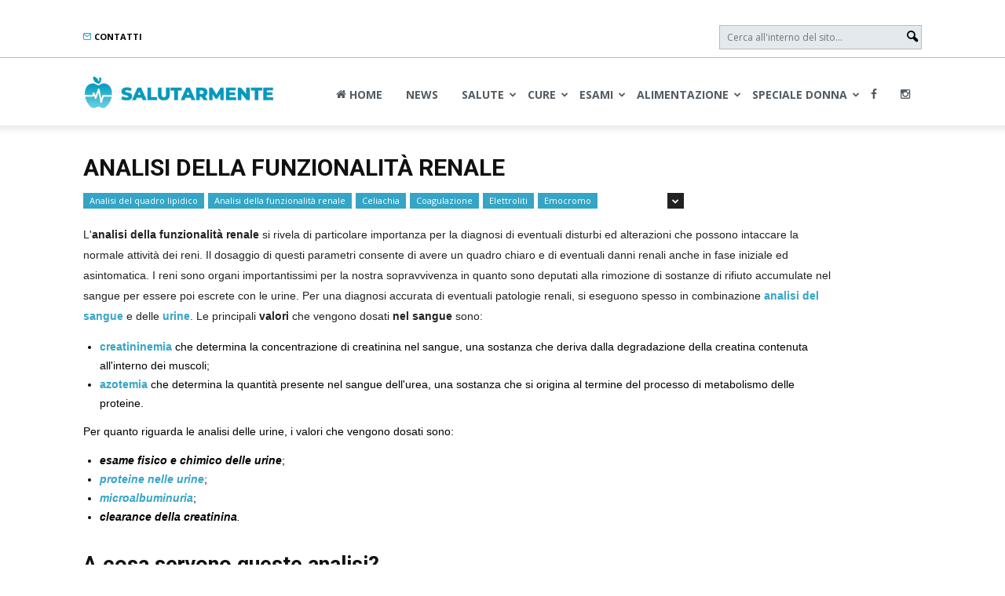

--- FILE ---
content_type: text/html; charset=UTF-8
request_url: https://www.salutarmente.it/funzionalita-renale
body_size: 19744
content:
<!doctype html >
<!--[if IE 8]>    <html class="ie8" lang="it"> <![endif]-->
<!--[if IE 9]>    <html class="ie9" lang="it"> <![endif]-->
<!--[if gt IE 8]><!--> <html lang="it-IT"> <!--<![endif]-->
<head>
    <title>Esami Funzionalità Renale: Tutte le Analisi del Sangue e Valori Normali</title>
    <meta charset="UTF-8" />
    <meta name="viewport" content="width=device-width, initial-scale=1.0">
    <link rel="pingback" href="https://www.salutarmente.it/xmlrpc.php" />
	<script async type="text/javascript" src="//clickiocmp.com/t/consent_239046.js"></script>
	​​<script>!function(){var M=document.createElement("div");M.className="azerion_privacy_privacy",M.style.position="fixed",M.style.padding="0",M.style.zIndex="9999",M.style.background="#f7f7f7",M.style.bottom="70px",M.style.left="0",M.style.boxSizing="border-box",M.style.fontFamily="Helvetica Neue,arial,sans-serif",M.style.fontWeight="400",M.style.fontSize="14px",M.style.lineHeight="14px",M.style["border-top-left-radius"]="3px",M.style["border-top-right-radius"]="3px",M.style["border-bottom-right-radius"]="3px",M.style["-webkit-border-top-left-radius"]="3px",M.style["-webkit-border-top-right-radius"]="3px",M.style["-webkit-border-bottom-right-radius"]="3px",M.style["-moz-border-radius-topleft"]="3px",M.style["-moz-border-radius-topright"]="3px",M.style["-moz-border-radius-bottomright"]="3px",M.style["writing-mode"]="tb-rl";var t=document.createElement("a");t.className="azerion_privacy_privacybutton",t.href="javascript:void(0)",t.onclick=function(){return void 0!==window.__lxG__consent__&&null!==window.__lxG__consent__.getState()&&window.__lxG__consent__.showConsent(),!1},t.style.padding="5px",t.style.display="block",t.style.textDecoration="none",t.style.color="#888",t.style.cursor="pointer",t.style.boxSizing="border-box",t.style.backgroundColor="transparent",M.appendChild(t);var w=document.createElement("img");w.className="azerion_privacy_privacyimg",w.src="[data-uri]",w.style.width="14px",w.style.height="14px",w.style.borderStyle="none",w.style.boxSizing="border-box",t.appendChild(w),t.innerHTML+="Privacy";var D=0;window.onscroll=function(){0==D&&(D++,document.body.appendChild(M))}}();</script>
	
	<script>window._gmp = window._gmp || {};window._gmp.pageType = 'category';</script>
	<!-- Google tag (gtag.js) -->
<script async src="https://www.googletagmanager.com/gtag/js?id=G-HZMV9D4WCV"></script>
<script>
  window.dataLayer = window.dataLayer || [];
  function gtag(){dataLayer.push(arguments);}
  gtag('js', new Date());

  gtag('config', 'G-HZMV9D4WCV');
</script>
<script src='https://s.adplay.it/salutarmente/adplay.js' async type='text/javascript'></script>
    <meta name='robots' content='index, follow, max-image-preview:large, max-snippet:-1, max-video-preview:-1' />
<link rel="icon" type="image/png" href="https://www.salutarmente.it/wp-content/uploads/2021/01/favicon.png">
	<!-- This site is optimized with the Yoast SEO plugin v19.7.1 - https://yoast.com/wordpress/plugins/seo/ -->
	<meta name="description" content="Scopri gli esami per valutare la funzionalità renale: azotemia, creatinina, clearance delle creatinina. Scopri tutte le cause e i valori normali!" />
	<link rel="canonical" href="https://www.salutarmente.it/funzionalita-renale" />
	<link rel="next" href="https://www.salutarmente.it/funzionalita-renale/page/2" />
	<meta property="og:locale" content="it_IT" />
	<meta property="og:type" content="article" />
	<meta property="og:title" content="Esami Funzionalità Renale: Tutte le Analisi del Sangue e Valori Normali" />
	<meta property="og:description" content="Scopri gli esami per valutare la funzionalità renale: azotemia, creatinina, clearance delle creatinina. Scopri tutte le cause e i valori normali!" />
	<meta property="og:url" content="https://www.salutarmente.it/funzionalita-renale" />
	<meta property="og:site_name" content="Salutarmente" />
	<meta name="twitter:card" content="summary" />
	<meta name="twitter:site" content="@salutarmente" />
	<script type="application/ld+json" class="yoast-schema-graph">{"@context":"https://schema.org","@graph":[{"@type":"CollectionPage","@id":"https://www.salutarmente.it/funzionalita-renale","url":"https://www.salutarmente.it/funzionalita-renale","name":"Esami Funzionalità Renale: Tutte le Analisi del Sangue e Valori Normali","isPartOf":{"@id":"https://www.salutarmente.it/#website"},"primaryImageOfPage":{"@id":"https://www.salutarmente.it/funzionalita-renale#primaryimage"},"image":{"@id":"https://www.salutarmente.it/funzionalita-renale#primaryimage"},"thumbnailUrl":"https://www.salutarmente.it/wp-content/uploads/2017/07/uricemia-bassa.jpg","description":"Scopri gli esami per valutare la funzionalità renale: azotemia, creatinina, clearance delle creatinina. Scopri tutte le cause e i valori normali!","breadcrumb":{"@id":"https://www.salutarmente.it/funzionalita-renale#breadcrumb"},"inLanguage":"it-IT"},{"@type":"ImageObject","inLanguage":"it-IT","@id":"https://www.salutarmente.it/funzionalita-renale#primaryimage","url":"https://www.salutarmente.it/wp-content/uploads/2017/07/uricemia-bassa.jpg","contentUrl":"https://www.salutarmente.it/wp-content/uploads/2017/07/uricemia-bassa.jpg","width":1200,"height":630},{"@type":"BreadcrumbList","@id":"https://www.salutarmente.it/funzionalita-renale#breadcrumb","itemListElement":[{"@type":"ListItem","position":1,"name":"Home","item":"https://www.salutarmente.it/"},{"@type":"ListItem","position":2,"name":"Analisi del sangue","item":"https://www.salutarmente.it/analisi-del-sangue"},{"@type":"ListItem","position":3,"name":"Analisi della funzionalità renale"}]},{"@type":"WebSite","@id":"https://www.salutarmente.it/#website","url":"https://www.salutarmente.it/","name":"Salutarmente","description":"News su salute, benessere, malattie, farmaci e rimedi.","publisher":{"@id":"https://www.salutarmente.it/#organization"},"potentialAction":[{"@type":"SearchAction","target":{"@type":"EntryPoint","urlTemplate":"https://www.salutarmente.it/?s={search_term_string}"},"query-input":"required name=search_term_string"}],"inLanguage":"it-IT"},{"@type":"Organization","@id":"https://www.salutarmente.it/#organization","name":"Salutarmente.it","url":"https://www.salutarmente.it/","sameAs":["https://www.instagram.com/salutarmente_it","https://www.linkedin.com/company/salutarmente/","https://www.facebook.com/salutarmente.it","https://twitter.com/salutarmente"],"logo":{"@type":"ImageObject","inLanguage":"it-IT","@id":"https://www.salutarmente.it/#/schema/logo/image/","url":"https://www.salutarmente.it/wp-content/uploads/2021/01/salutarmente-retina.png","contentUrl":"https://www.salutarmente.it/wp-content/uploads/2021/01/salutarmente-retina.png","width":544,"height":180,"caption":"Salutarmente.it"},"image":{"@id":"https://www.salutarmente.it/#/schema/logo/image/"}}]}</script>
	<!-- / Yoast SEO plugin. -->


<link rel='dns-prefetch' href='//fonts.googleapis.com' />
<link rel='dns-prefetch' href='//s.w.org' />
<style id='global-styles-inline-css' type='text/css'>
body{--wp--preset--color--black: #000000;--wp--preset--color--cyan-bluish-gray: #abb8c3;--wp--preset--color--white: #ffffff;--wp--preset--color--pale-pink: #f78da7;--wp--preset--color--vivid-red: #cf2e2e;--wp--preset--color--luminous-vivid-orange: #ff6900;--wp--preset--color--luminous-vivid-amber: #fcb900;--wp--preset--color--light-green-cyan: #7bdcb5;--wp--preset--color--vivid-green-cyan: #00d084;--wp--preset--color--pale-cyan-blue: #8ed1fc;--wp--preset--color--vivid-cyan-blue: #0693e3;--wp--preset--color--vivid-purple: #9b51e0;--wp--preset--gradient--vivid-cyan-blue-to-vivid-purple: linear-gradient(135deg,rgba(6,147,227,1) 0%,rgb(155,81,224) 100%);--wp--preset--gradient--light-green-cyan-to-vivid-green-cyan: linear-gradient(135deg,rgb(122,220,180) 0%,rgb(0,208,130) 100%);--wp--preset--gradient--luminous-vivid-amber-to-luminous-vivid-orange: linear-gradient(135deg,rgba(252,185,0,1) 0%,rgba(255,105,0,1) 100%);--wp--preset--gradient--luminous-vivid-orange-to-vivid-red: linear-gradient(135deg,rgba(255,105,0,1) 0%,rgb(207,46,46) 100%);--wp--preset--gradient--very-light-gray-to-cyan-bluish-gray: linear-gradient(135deg,rgb(238,238,238) 0%,rgb(169,184,195) 100%);--wp--preset--gradient--cool-to-warm-spectrum: linear-gradient(135deg,rgb(74,234,220) 0%,rgb(151,120,209) 20%,rgb(207,42,186) 40%,rgb(238,44,130) 60%,rgb(251,105,98) 80%,rgb(254,248,76) 100%);--wp--preset--gradient--blush-light-purple: linear-gradient(135deg,rgb(255,206,236) 0%,rgb(152,150,240) 100%);--wp--preset--gradient--blush-bordeaux: linear-gradient(135deg,rgb(254,205,165) 0%,rgb(254,45,45) 50%,rgb(107,0,62) 100%);--wp--preset--gradient--luminous-dusk: linear-gradient(135deg,rgb(255,203,112) 0%,rgb(199,81,192) 50%,rgb(65,88,208) 100%);--wp--preset--gradient--pale-ocean: linear-gradient(135deg,rgb(255,245,203) 0%,rgb(182,227,212) 50%,rgb(51,167,181) 100%);--wp--preset--gradient--electric-grass: linear-gradient(135deg,rgb(202,248,128) 0%,rgb(113,206,126) 100%);--wp--preset--gradient--midnight: linear-gradient(135deg,rgb(2,3,129) 0%,rgb(40,116,252) 100%);--wp--preset--duotone--dark-grayscale: url('#wp-duotone-dark-grayscale');--wp--preset--duotone--grayscale: url('#wp-duotone-grayscale');--wp--preset--duotone--purple-yellow: url('#wp-duotone-purple-yellow');--wp--preset--duotone--blue-red: url('#wp-duotone-blue-red');--wp--preset--duotone--midnight: url('#wp-duotone-midnight');--wp--preset--duotone--magenta-yellow: url('#wp-duotone-magenta-yellow');--wp--preset--duotone--purple-green: url('#wp-duotone-purple-green');--wp--preset--duotone--blue-orange: url('#wp-duotone-blue-orange');--wp--preset--font-size--small: 13px;--wp--preset--font-size--medium: 20px;--wp--preset--font-size--large: 36px;--wp--preset--font-size--x-large: 42px;}.has-black-color{color: var(--wp--preset--color--black) !important;}.has-cyan-bluish-gray-color{color: var(--wp--preset--color--cyan-bluish-gray) !important;}.has-white-color{color: var(--wp--preset--color--white) !important;}.has-pale-pink-color{color: var(--wp--preset--color--pale-pink) !important;}.has-vivid-red-color{color: var(--wp--preset--color--vivid-red) !important;}.has-luminous-vivid-orange-color{color: var(--wp--preset--color--luminous-vivid-orange) !important;}.has-luminous-vivid-amber-color{color: var(--wp--preset--color--luminous-vivid-amber) !important;}.has-light-green-cyan-color{color: var(--wp--preset--color--light-green-cyan) !important;}.has-vivid-green-cyan-color{color: var(--wp--preset--color--vivid-green-cyan) !important;}.has-pale-cyan-blue-color{color: var(--wp--preset--color--pale-cyan-blue) !important;}.has-vivid-cyan-blue-color{color: var(--wp--preset--color--vivid-cyan-blue) !important;}.has-vivid-purple-color{color: var(--wp--preset--color--vivid-purple) !important;}.has-black-background-color{background-color: var(--wp--preset--color--black) !important;}.has-cyan-bluish-gray-background-color{background-color: var(--wp--preset--color--cyan-bluish-gray) !important;}.has-white-background-color{background-color: var(--wp--preset--color--white) !important;}.has-pale-pink-background-color{background-color: var(--wp--preset--color--pale-pink) !important;}.has-vivid-red-background-color{background-color: var(--wp--preset--color--vivid-red) !important;}.has-luminous-vivid-orange-background-color{background-color: var(--wp--preset--color--luminous-vivid-orange) !important;}.has-luminous-vivid-amber-background-color{background-color: var(--wp--preset--color--luminous-vivid-amber) !important;}.has-light-green-cyan-background-color{background-color: var(--wp--preset--color--light-green-cyan) !important;}.has-vivid-green-cyan-background-color{background-color: var(--wp--preset--color--vivid-green-cyan) !important;}.has-pale-cyan-blue-background-color{background-color: var(--wp--preset--color--pale-cyan-blue) !important;}.has-vivid-cyan-blue-background-color{background-color: var(--wp--preset--color--vivid-cyan-blue) !important;}.has-vivid-purple-background-color{background-color: var(--wp--preset--color--vivid-purple) !important;}.has-black-border-color{border-color: var(--wp--preset--color--black) !important;}.has-cyan-bluish-gray-border-color{border-color: var(--wp--preset--color--cyan-bluish-gray) !important;}.has-white-border-color{border-color: var(--wp--preset--color--white) !important;}.has-pale-pink-border-color{border-color: var(--wp--preset--color--pale-pink) !important;}.has-vivid-red-border-color{border-color: var(--wp--preset--color--vivid-red) !important;}.has-luminous-vivid-orange-border-color{border-color: var(--wp--preset--color--luminous-vivid-orange) !important;}.has-luminous-vivid-amber-border-color{border-color: var(--wp--preset--color--luminous-vivid-amber) !important;}.has-light-green-cyan-border-color{border-color: var(--wp--preset--color--light-green-cyan) !important;}.has-vivid-green-cyan-border-color{border-color: var(--wp--preset--color--vivid-green-cyan) !important;}.has-pale-cyan-blue-border-color{border-color: var(--wp--preset--color--pale-cyan-blue) !important;}.has-vivid-cyan-blue-border-color{border-color: var(--wp--preset--color--vivid-cyan-blue) !important;}.has-vivid-purple-border-color{border-color: var(--wp--preset--color--vivid-purple) !important;}.has-vivid-cyan-blue-to-vivid-purple-gradient-background{background: var(--wp--preset--gradient--vivid-cyan-blue-to-vivid-purple) !important;}.has-light-green-cyan-to-vivid-green-cyan-gradient-background{background: var(--wp--preset--gradient--light-green-cyan-to-vivid-green-cyan) !important;}.has-luminous-vivid-amber-to-luminous-vivid-orange-gradient-background{background: var(--wp--preset--gradient--luminous-vivid-amber-to-luminous-vivid-orange) !important;}.has-luminous-vivid-orange-to-vivid-red-gradient-background{background: var(--wp--preset--gradient--luminous-vivid-orange-to-vivid-red) !important;}.has-very-light-gray-to-cyan-bluish-gray-gradient-background{background: var(--wp--preset--gradient--very-light-gray-to-cyan-bluish-gray) !important;}.has-cool-to-warm-spectrum-gradient-background{background: var(--wp--preset--gradient--cool-to-warm-spectrum) !important;}.has-blush-light-purple-gradient-background{background: var(--wp--preset--gradient--blush-light-purple) !important;}.has-blush-bordeaux-gradient-background{background: var(--wp--preset--gradient--blush-bordeaux) !important;}.has-luminous-dusk-gradient-background{background: var(--wp--preset--gradient--luminous-dusk) !important;}.has-pale-ocean-gradient-background{background: var(--wp--preset--gradient--pale-ocean) !important;}.has-electric-grass-gradient-background{background: var(--wp--preset--gradient--electric-grass) !important;}.has-midnight-gradient-background{background: var(--wp--preset--gradient--midnight) !important;}.has-small-font-size{font-size: var(--wp--preset--font-size--small) !important;}.has-medium-font-size{font-size: var(--wp--preset--font-size--medium) !important;}.has-large-font-size{font-size: var(--wp--preset--font-size--large) !important;}.has-x-large-font-size{font-size: var(--wp--preset--font-size--x-large) !important;}
</style>
<link rel='stylesheet' id='google_font_open_sans-css'  href='https://fonts.googleapis.com/css?family=Open+Sans%3A300italic%2C400italic%2C600italic%2C400%2C600%2C700&#038;ver=b94c40f442a0250469dfa92b3aa6b00f' type='text/css' media='all' />
<link rel='stylesheet' id='google-fonts-style-css'  href='https://fonts.googleapis.com/css?family=Roboto%3A400%2C700&#038;ver=b94c40f442a0250469dfa92b3aa6b00f' type='text/css' media='all' />
<link rel='stylesheet' id='js_composer_front-css'  href='https://www.salutarmente.it/wp-content/plugins/js_composer/assets/css/js_composer.min.css?ver=4.12.1' type='text/css' media='all' />
<link rel='stylesheet' id='td-theme-css'  href='https://www.salutarmente.it/wp-content/themes/Newspaper/style.css?ver=7.4c' type='text/css' media='all' />
<link rel='stylesheet' id='owl-css'  href='https://www.salutarmente.it/wp-content/themes/Newspaper-child/owl/assets/owl.carousel.min.css?ver=2.3.4' type='text/css' media='all' />
<link rel='stylesheet' id='owl-default-css'  href='https://www.salutarmente.it/wp-content/themes/Newspaper-child/owl/assets/owl.theme.default.min.css?ver=2.3.4' type='text/css' media='all' />
<script type='text/javascript' src='https://www.salutarmente.it/wp-includes/js/jquery/jquery.min.js?ver=3.6.0' id='jquery-core-js'></script>
<script type='text/javascript' src='https://www.salutarmente.it/wp-includes/js/jquery/jquery-migrate.min.js?ver=3.3.2' id='jquery-migrate-js'></script>
<script type='text/javascript' src='https://www.salutarmente.it/wp-content/plugins/sticky-menu-or-anything-on-scroll/assets/js/jq-sticky-anything.min.js?ver=2.1.1' id='stickyAnythingLib-js'></script>
<script type='text/javascript' src='https://www.salutarmente.it/wp-content/plugins/wp-smushit/app/assets/js/smush-lazy-load.min.js?ver=3.16.4' id='smush-lazy-load-js'></script>
<link rel="https://api.w.org/" href="https://www.salutarmente.it/wp-json/" /><link rel="alternate" type="application/json" href="https://www.salutarmente.it/wp-json/wp/v2/categories/18" />        <style>
        .getty.aligncenter {
            text-align: center;
        }
        .getty.alignleft {
            float: none;
            margin-right: 0;
        }
        .getty.alignleft > div {
            float: left;
            margin-right: 5px;
        }
        .getty.alignright {
            float: none;
            margin-left: 0;
        }
        .getty.alignright > div {
            float: right;
            margin-left: 5px;
        }
        </style>
          <script src="https://cdn.onesignal.com/sdks/web/v16/OneSignalSDK.page.js" defer></script>
  <script>
          window.OneSignalDeferred = window.OneSignalDeferred || [];
          OneSignalDeferred.push(async function(OneSignal) {
            await OneSignal.init({
              appId: "46d61b49-d9c4-4810-8178-dd4df3b39d53",
              serviceWorkerOverrideForTypical: true,
              path: "https://www.salutarmente.it/wp-content/plugins/onesignal-free-web-push-notifications/sdk_files/",
              serviceWorkerParam: { scope: "/wp-content/plugins/onesignal-free-web-push-notifications/sdk_files/push/onesignal/" },
              serviceWorkerPath: "OneSignalSDKWorker.js",
            });
          });

          // Unregister the legacy OneSignal service worker to prevent scope conflicts
          if (navigator.serviceWorker) {
            navigator.serviceWorker.getRegistrations().then((registrations) => {
              // Iterate through all registered service workers
              registrations.forEach((registration) => {
                // Check the script URL to identify the specific service worker
                if (registration.active && registration.active.scriptURL.includes('OneSignalSDKWorker.js.php')) {
                  // Unregister the service worker
                  registration.unregister().then((success) => {
                    if (success) {
                      console.log('OneSignalSW: Successfully unregistered:', registration.active.scriptURL);
                    } else {
                      console.log('OneSignalSW: Failed to unregister:', registration.active.scriptURL);
                    }
                  });
                }
              });
            }).catch((error) => {
              console.error('Error fetching service worker registrations:', error);
            });
        }
        </script>
		<script>
			document.documentElement.className = document.documentElement.className.replace('no-js', 'js');
		</script>
				<style>
			.no-js img.lazyload {
				display: none;
			}

			figure.wp-block-image img.lazyloading {
				min-width: 150px;
			}

						.lazyload, .lazyloading {
				opacity: 0;
			}

			.lazyloaded {
				opacity: 1;
				transition: opacity 400ms;
				transition-delay: 5ms;
			}

					</style>
		<!--[if lt IE 9]><script src="https://html5shim.googlecode.com/svn/trunk/html5.js"></script><![endif]-->
    <!--[if lte IE 9]><link rel="stylesheet" type="text/css" href="https://www.salutarmente.it/wp-content/plugins/js_composer/assets/css/vc_lte_ie9.min.css" media="screen"><![endif]--><!--[if IE  8]><link rel="stylesheet" type="text/css" href="https://www.salutarmente.it/wp-content/plugins/js_composer/assets/css/vc-ie8.min.css" media="screen"><![endif]-->
<!-- JS generated by theme -->

<script>
    
    

	    var tdBlocksArray = []; //here we store all the items for the current page

	    //td_block class - each ajax block uses a object of this class for requests
	    function tdBlock() {
		    this.id = '';
		    this.block_type = 1; //block type id (1-234 etc)
		    this.atts = '';
		    this.td_column_number = '';
		    this.td_current_page = 1; //
		    this.post_count = 0; //from wp
		    this.found_posts = 0; //from wp
		    this.max_num_pages = 0; //from wp
		    this.td_filter_value = ''; //current live filter value
		    this.is_ajax_running = false;
		    this.td_user_action = ''; // load more or infinite loader (used by the animation)
		    this.header_color = '';
		    this.ajax_pagination_infinite_stop = ''; //show load more at page x
	    }


        // td_js_generator - mini detector
        (function(){
            var htmlTag = document.getElementsByTagName("html")[0];

            if ( navigator.userAgent.indexOf("MSIE 10.0") > -1 ) {
                htmlTag.className += ' ie10';
            }

            if ( !!navigator.userAgent.match(/Trident.*rv\:11\./) ) {
                htmlTag.className += ' ie11';
            }

            if ( /(iPad|iPhone|iPod)/g.test(navigator.userAgent) ) {
                htmlTag.className += ' td-md-is-ios';
            }

            var user_agent = navigator.userAgent.toLowerCase();
            if ( user_agent.indexOf("android") > -1 ) {
                htmlTag.className += ' td-md-is-android';
            }

            if ( -1 !== navigator.userAgent.indexOf('Mac OS X')  ) {
                htmlTag.className += ' td-md-is-os-x';
            }

            if ( /chrom(e|ium)/.test(navigator.userAgent.toLowerCase()) ) {
               htmlTag.className += ' td-md-is-chrome';
            }

            if ( -1 !== navigator.userAgent.indexOf('Firefox') ) {
                htmlTag.className += ' td-md-is-firefox';
            }

            if ( -1 !== navigator.userAgent.indexOf('Safari') && -1 === navigator.userAgent.indexOf('Chrome') ) {
                htmlTag.className += ' td-md-is-safari';
            }

        })();




        var tdLocalCache = {};

        ( function () {
            "use strict";

            tdLocalCache = {
                data: {},
                remove: function (resource_id) {
                    delete tdLocalCache.data[resource_id];
                },
                exist: function (resource_id) {
                    return tdLocalCache.data.hasOwnProperty(resource_id) && tdLocalCache.data[resource_id] !== null;
                },
                get: function (resource_id) {
                    return tdLocalCache.data[resource_id];
                },
                set: function (resource_id, cachedData) {
                    tdLocalCache.remove(resource_id);
                    tdLocalCache.data[resource_id] = cachedData;
                }
            };
        })();

    
    
var td_viewport_interval_list=[{"limitBottom":767,"sidebarWidth":228},{"limitBottom":1018,"sidebarWidth":300},{"limitBottom":1140,"sidebarWidth":324}];
var tds_general_modal_image="yes";
var td_ajax_url="https:\/\/www.salutarmente.it\/wp-admin\/admin-ajax.php?td_theme_name=Newspaper&v=7.4";
var td_get_template_directory_uri="https:\/\/www.salutarmente.it\/wp-content\/themes\/Newspaper";
var tds_snap_menu="snap";
var tds_logo_on_sticky="show";
var tds_header_style="7";
var td_please_wait="Please wait...";
var td_email_user_pass_incorrect="User or password incorrect!";
var td_email_user_incorrect="Email or username incorrect!";
var td_email_incorrect="Email incorrect!";
var tds_more_articles_on_post_enable="";
var tds_more_articles_on_post_time_to_wait="";
var tds_more_articles_on_post_pages_distance_from_top=0;
var tds_theme_color_site_wide="#35a5c6";
var tds_smart_sidebar="";
var tdThemeName="Newspaper";
var td_magnific_popup_translation_tPrev="Previous (Left arrow key)";
var td_magnific_popup_translation_tNext="Next (Right arrow key)";
var td_magnific_popup_translation_tCounter="%curr% of %total%";
var td_magnific_popup_translation_ajax_tError="The content from %url% could not be loaded.";
var td_magnific_popup_translation_image_tError="The image #%curr% could not be loaded.";
var td_ad_background_click_link="";
var td_ad_background_click_target="";
</script>


<!-- Header style compiled by theme -->

<style>
    
.td-header-wrap .black-menu .sf-menu > .current-menu-item > a,
    .td-header-wrap .black-menu .sf-menu > .current-menu-ancestor > a,
    .td-header-wrap .black-menu .sf-menu > .current-category-ancestor > a,
    .td-header-wrap .black-menu .sf-menu > li > a:hover,
    .td-header-wrap .black-menu .sf-menu > .sfHover > a,
    .td-header-style-12 .td-header-menu-wrap-full,
    .sf-menu > .current-menu-item > a:after,
    .sf-menu > .current-menu-ancestor > a:after,
    .sf-menu > .current-category-ancestor > a:after,
    .sf-menu > li:hover > a:after,
    .sf-menu > .sfHover > a:after,
    .sf-menu ul .td-menu-item > a:hover,
    .sf-menu ul .sfHover > a,
    .sf-menu ul .current-menu-ancestor > a,
    .sf-menu ul .current-category-ancestor > a,
    .sf-menu ul .current-menu-item > a,
    .td-header-style-12 .td-affix,
    .header-search-wrap .td-drop-down-search:after,
    .header-search-wrap .td-drop-down-search .btn:hover,
    input[type=submit]:hover,
    .td-read-more a,
    .td-post-category:hover,
    .td-grid-style-1.td-hover-1 .td-big-grid-post:hover .td-post-category,
    .td-grid-style-5.td-hover-1 .td-big-grid-post:hover .td-post-category,
    .td_top_authors .td-active .td-author-post-count,
    .td_top_authors .td-active .td-author-comments-count,
    .td_top_authors .td_mod_wrap:hover .td-author-post-count,
    .td_top_authors .td_mod_wrap:hover .td-author-comments-count,
    .td-404-sub-sub-title a:hover,
    .td-search-form-widget .wpb_button:hover,
    .td-rating-bar-wrap div,
    .td_category_template_3 .td-current-sub-category,
    .dropcap,
    .td_wrapper_video_playlist .td_video_controls_playlist_wrapper,
    .wpb_default,
    .wpb_default:hover,
    .td-left-smart-list:hover,
    .td-right-smart-list:hover,
    .woocommerce-checkout .woocommerce input.button:hover,
    .woocommerce-page .woocommerce a.button:hover,
    .woocommerce-account div.woocommerce .button:hover,
    #bbpress-forums button:hover,
    .bbp_widget_login .button:hover,
    .td-footer-wrapper .td-post-category,
    .td-footer-wrapper .widget_product_search input[type="submit"]:hover,
    .woocommerce .product a.button:hover,
    .woocommerce .product #respond input#submit:hover,
    .woocommerce .checkout input#place_order:hover,
    .woocommerce .woocommerce.widget .button:hover,
    .single-product .product .summary .cart .button:hover,
    .woocommerce-cart .woocommerce table.cart .button:hover,
    .woocommerce-cart .woocommerce .shipping-calculator-form .button:hover,
    .td-next-prev-wrap a:hover,
    .td-load-more-wrap a:hover,
    .td-post-small-box a:hover,
    .page-nav .current,
    .page-nav:first-child > div,
    .td_category_template_8 .td-category-header .td-category a.td-current-sub-category,
    .td_category_template_4 .td-category-siblings .td-category a:hover,
    #bbpress-forums .bbp-pagination .current,
    #bbpress-forums #bbp-single-user-details #bbp-user-navigation li.current a,
    .td-theme-slider:hover .slide-meta-cat a,
    a.vc_btn-black:hover,
    .td-trending-now-wrapper:hover .td-trending-now-title,
    .td-scroll-up,
    .td-smart-list-button:hover,
    .td-weather-information:before,
    .td-weather-week:before,
    .td_block_exchange .td-exchange-header:before,
    .td_block_big_grid_9.td-grid-style-1 .td-post-category,
    .td_block_big_grid_9.td-grid-style-5 .td-post-category,
    .td-grid-style-6.td-hover-1 .td-module-thumb:after {
        background-color: #35a5c6;
    }

    .woocommerce .woocommerce-message .button:hover,
    .woocommerce .woocommerce-error .button:hover,
    .woocommerce .woocommerce-info .button:hover {
        background-color: #35a5c6 !important;
    }

    .woocommerce .product .onsale,
    .woocommerce.widget .ui-slider .ui-slider-handle {
        background: none #35a5c6;
    }

    .woocommerce.widget.widget_layered_nav_filters ul li a {
        background: none repeat scroll 0 0 #35a5c6 !important;
    }

    a,
    cite a:hover,
    .td_mega_menu_sub_cats .cur-sub-cat,
    .td-mega-span h3 a:hover,
    .td_mod_mega_menu:hover .entry-title a,
    .header-search-wrap .result-msg a:hover,
    .top-header-menu li a:hover,
    .top-header-menu .current-menu-item > a,
    .top-header-menu .current-menu-ancestor > a,
    .top-header-menu .current-category-ancestor > a,
    .td-social-icon-wrap > a:hover,
    .td-header-sp-top-widget .td-social-icon-wrap a:hover,
    .td-page-content blockquote p,
    .td-post-content blockquote p,
    .mce-content-body blockquote p,
    .comment-content blockquote p,
    .wpb_text_column blockquote p,
    .td_block_text_with_title blockquote p,
    .td_module_wrap:hover .entry-title a,
    .td-subcat-filter .td-subcat-list a:hover,
    .td-subcat-filter .td-subcat-dropdown a:hover,
    .td_quote_on_blocks,
    .dropcap2,
    .dropcap3,
    .td_top_authors .td-active .td-authors-name a,
    .td_top_authors .td_mod_wrap:hover .td-authors-name a,
    .td-post-next-prev-content a:hover,
    .author-box-wrap .td-author-social a:hover,
    .td-author-name a:hover,
    .td-author-url a:hover,
    .td_mod_related_posts:hover h3 > a,
    .td-post-template-11 .td-related-title .td-related-left:hover,
    .td-post-template-11 .td-related-title .td-related-right:hover,
    .td-post-template-11 .td-related-title .td-cur-simple-item,
    .td-post-template-11 .td_block_related_posts .td-next-prev-wrap a:hover,
    .comment-reply-link:hover,
    .logged-in-as a:hover,
    #cancel-comment-reply-link:hover,
    .td-search-query,
    .td-category-header .td-pulldown-category-filter-link:hover,
    .td-category-siblings .td-subcat-dropdown a:hover,
    .td-category-siblings .td-subcat-dropdown a.td-current-sub-category,
    .widget a:hover,
    .widget_calendar tfoot a:hover,
    .woocommerce a.added_to_cart:hover,
    #bbpress-forums li.bbp-header .bbp-reply-content span a:hover,
    #bbpress-forums .bbp-forum-freshness a:hover,
    #bbpress-forums .bbp-topic-freshness a:hover,
    #bbpress-forums .bbp-forums-list li a:hover,
    #bbpress-forums .bbp-forum-title:hover,
    #bbpress-forums .bbp-topic-permalink:hover,
    #bbpress-forums .bbp-topic-started-by a:hover,
    #bbpress-forums .bbp-topic-started-in a:hover,
    #bbpress-forums .bbp-body .super-sticky li.bbp-topic-title .bbp-topic-permalink,
    #bbpress-forums .bbp-body .sticky li.bbp-topic-title .bbp-topic-permalink,
    .widget_display_replies .bbp-author-name,
    .widget_display_topics .bbp-author-name,
    .footer-text-wrap .footer-email-wrap a,
    .td-subfooter-menu li a:hover,
    .footer-social-wrap a:hover,
    a.vc_btn-black:hover,
    .td-smart-list-dropdown-wrap .td-smart-list-button:hover,
    .td_module_17 .td-read-more a:hover,
    .td_module_18 .td-read-more a:hover,
    .td_module_19 .td-post-author-name a:hover,
    .td-instagram-user a {
        color: #35a5c6;
    }

    a.vc_btn-black.vc_btn_square_outlined:hover,
    a.vc_btn-black.vc_btn_outlined:hover,
    .td-mega-menu-page .wpb_content_element ul li a:hover {
        color: #35a5c6 !important;
    }

    .td-next-prev-wrap a:hover,
    .td-load-more-wrap a:hover,
    .td-post-small-box a:hover,
    .page-nav .current,
    .page-nav:first-child > div,
    .td_category_template_8 .td-category-header .td-category a.td-current-sub-category,
    .td_category_template_4 .td-category-siblings .td-category a:hover,
    #bbpress-forums .bbp-pagination .current,
    .post .td_quote_box,
    .page .td_quote_box,
    a.vc_btn-black:hover {
        border-color: #35a5c6;
    }

    .td_wrapper_video_playlist .td_video_currently_playing:after {
        border-color: #35a5c6 !important;
    }

    .header-search-wrap .td-drop-down-search:before {
        border-color: transparent transparent #35a5c6 transparent;
    }

    .block-title > span,
    .block-title > a,
    .block-title > label,
    .widgettitle,
    .widgettitle:after,
    .td-trending-now-title,
    .td-trending-now-wrapper:hover .td-trending-now-title,
    .wpb_tabs li.ui-tabs-active a,
    .wpb_tabs li:hover a,
    .vc_tta-container .vc_tta-color-grey.vc_tta-tabs-position-top.vc_tta-style-classic .vc_tta-tabs-container .vc_tta-tab.vc_active > a,
    .vc_tta-container .vc_tta-color-grey.vc_tta-tabs-position-top.vc_tta-style-classic .vc_tta-tabs-container .vc_tta-tab:hover > a,
    .td-related-title .td-cur-simple-item,
    .woocommerce .product .products h2,
    .td-subcat-filter .td-subcat-dropdown:hover .td-subcat-more {
    	background-color: #35a5c6;
    }

    .woocommerce div.product .woocommerce-tabs ul.tabs li.active {
    	background-color: #35a5c6 !important;
    }

    .block-title,
    .td-related-title,
    .wpb_tabs .wpb_tabs_nav,
    .vc_tta-container .vc_tta-color-grey.vc_tta-tabs-position-top.vc_tta-style-classic .vc_tta-tabs-container,
    .woocommerce div.product .woocommerce-tabs ul.tabs:before {
        border-color: #35a5c6;
    }
    .td_block_wrap .td-subcat-item .td-cur-simple-item {
	    color: #35a5c6;
	}


    
    .td-grid-style-4 .entry-title
    {
        background-color: rgba(53, 165, 198, 0,7);
    }

    
    .block-title > span,
    .block-title > span > a,
    .widget_rss .block-title .rsswidget,
    .block-title > a,
    .widgettitle,
    .widgettitle > a,
    .td-trending-now-title,
    .wpb_tabs li.ui-tabs-active a,
    .wpb_tabs li:hover a,
    .vc_tta-container .vc_tta-color-grey.vc_tta-tabs-position-top.vc_tta-style-classic .vc_tta-tabs-container .vc_tta-tab.vc_active > a,
    .vc_tta-container .vc_tta-color-grey.vc_tta-tabs-position-top.vc_tta-style-classic .vc_tta-tabs-container .vc_tta-tab:hover > a,
    .td-related-title .td-cur-simple-item,
    .woocommerce div.product .woocommerce-tabs ul.tabs li.active,
    .woocommerce .product .products h2 {
    	color: #ffffff;
    }


    
    .td-header-wrap .td-header-top-menu-full,
    .td-header-wrap .top-header-menu .sub-menu {
        background-color: #ffffff;
    }
    .td-header-style-8 .td-header-top-menu-full {
        background-color: transparent;
    }
    .td-header-style-8 .td-header-top-menu-full .td-header-top-menu {
        background-color: #ffffff;
        padding-left: 15px;
        padding-right: 15px;
    }

    .td-header-wrap .td-header-top-menu-full .td-header-top-menu,
    .td-header-wrap .td-header-top-menu-full {
        border-bottom: none;
    }


    
    .td-header-wrap .td-header-menu-wrap-full,
    .sf-menu > .current-menu-ancestor > a,
    .sf-menu > .current-category-ancestor > a,
    .td-header-menu-wrap.td-affix,
    .td-header-style-3 .td-header-main-menu,
    .td-header-style-3 .td-affix .td-header-main-menu,
    .td-header-style-4 .td-header-main-menu,
    .td-header-style-4 .td-affix .td-header-main-menu,
    .td-header-style-8 .td-header-menu-wrap.td-affix,
    .td-header-style-8 .td-header-top-menu-full {
		background-color: #ffffff;
    }


    .td-boxed-layout .td-header-style-3 .td-header-menu-wrap,
    .td-boxed-layout .td-header-style-4 .td-header-menu-wrap {
    	background-color: #ffffff !important;
    }


    @media (min-width: 1019px) {
        .td-header-style-1 .td-header-sp-recs,
        .td-header-style-1 .td-header-sp-logo {
            margin-bottom: 28px;
        }
    }

    @media (min-width: 768px) and (max-width: 1018px) {
        .td-header-style-1 .td-header-sp-recs,
        .td-header-style-1 .td-header-sp-logo {
            margin-bottom: 14px;
        }
    }

    .td-header-style-7 .td-header-top-menu {
        border-bottom: none;
    }


    
    .sf-menu ul .td-menu-item > a:hover,
    .sf-menu ul .sfHover > a,
    .sf-menu ul .current-menu-ancestor > a,
    .sf-menu ul .current-category-ancestor > a,
    .sf-menu ul .current-menu-item > a,
    .sf-menu > .current-menu-item > a:after,
    .sf-menu > .current-menu-ancestor > a:after,
    .sf-menu > .current-category-ancestor > a:after,
    .sf-menu > li:hover > a:after,
    .sf-menu > .sfHover > a:after,
    .td_block_mega_menu .td-next-prev-wrap a:hover,
    .td-mega-span .td-post-category:hover,
    .td-header-wrap .black-menu .sf-menu > li > a:hover,
    .td-header-wrap .black-menu .sf-menu > .current-menu-ancestor > a,
    .td-header-wrap .black-menu .sf-menu > .sfHover > a,
    .header-search-wrap .td-drop-down-search:after,
    .header-search-wrap .td-drop-down-search .btn:hover,
    .td-header-wrap .black-menu .sf-menu > .current-menu-item > a,
    .td-header-wrap .black-menu .sf-menu > .current-menu-ancestor > a,
    .td-header-wrap .black-menu .sf-menu > .current-category-ancestor > a {
        background-color: #ffffff;
    }


    .td_block_mega_menu .td-next-prev-wrap a:hover {
        border-color: #ffffff;
    }

    .header-search-wrap .td-drop-down-search:before {
        border-color: transparent transparent #ffffff transparent;
    }

    .td_mega_menu_sub_cats .cur-sub-cat,
    .td_mod_mega_menu:hover .entry-title a {
        color: #ffffff;
    }


    
    .td-header-wrap .td-header-menu-wrap .sf-menu > li > a,
    .td-header-wrap .header-search-wrap .td-icon-search {
        color: #ffffff;
    }


    
    @media (max-width: 767px) {
        body .td-header-wrap .td-header-main-menu {
            background-color: #ffffff !important;
        }
    }


    
    @media (max-width: 767px) {
        body #td-top-mobile-toggle i,
        .td-header-wrap .header-search-wrap .td-icon-search {
            color: #35a5c6 !important;
        }
    }

    
    .td-menu-background:before,
    .td-search-background:before {
        background: #222222;
        background: -moz-linear-gradient(top, #222222 0%, #222222 100%);
        background: -webkit-gradient(left top, left bottom, color-stop(0%, #222222), color-stop(100%, #222222));
        background: -webkit-linear-gradient(top, #222222 0%, #222222 100%);
        background: -o-linear-gradient(top, #222222 0%, @mobileu_gradient_two_mob 100%);
        background: -ms-linear-gradient(top, #222222 0%, #222222 100%);
        background: linear-gradient(to bottom, #222222 0%, #222222 100%);
        filter: progid:DXImageTransform.Microsoft.gradient( startColorstr='#222222', endColorstr='#222222', GradientType=0 );
    }

    
    .td-banner-wrap-full,
    .td-header-style-11 .td-logo-wrap-full {
        background-color: #ffffff;
    }

    .td-header-style-11 .td-logo-wrap-full {
        border-bottom: 0;
    }

    @media (min-width: 1019px) {
        .td-header-style-2 .td-header-sp-recs,
        .td-header-style-5 .td-a-rec-id-header > div,
        .td-header-style-5 .td-g-rec-id-header > .adsbygoogle,
        .td-header-style-6 .td-a-rec-id-header > div,
        .td-header-style-6 .td-g-rec-id-header > .adsbygoogle,
        .td-header-style-7 .td-a-rec-id-header > div,
        .td-header-style-7 .td-g-rec-id-header > .adsbygoogle,
        .td-header-style-8 .td-a-rec-id-header > div,
        .td-header-style-8 .td-g-rec-id-header > .adsbygoogle,
        .td-header-style-12 .td-a-rec-id-header > div,
        .td-header-style-12 .td-g-rec-id-header > .adsbygoogle {
            margin-bottom: 24px !important;
        }
    }

    @media (min-width: 768px) and (max-width: 1018px) {
        .td-header-style-2 .td-header-sp-recs,
        .td-header-style-5 .td-a-rec-id-header > div,
        .td-header-style-5 .td-g-rec-id-header > .adsbygoogle,
        .td-header-style-6 .td-a-rec-id-header > div,
        .td-header-style-6 .td-g-rec-id-header > .adsbygoogle,
        .td-header-style-7 .td-a-rec-id-header > div,
        .td-header-style-7 .td-g-rec-id-header > .adsbygoogle,
        .td-header-style-8 .td-a-rec-id-header > div,
        .td-header-style-8 .td-g-rec-id-header > .adsbygoogle,
        .td-header-style-12 .td-a-rec-id-header > div,
        .td-header-style-12 .td-g-rec-id-header > .adsbygoogle {
            margin-bottom: 14px !important;
        }
    }

     
    .td-header-wrap .td-logo-text-container .td-logo-text {
        color: #ffffff;
    }

    
    .td-footer-wrapper {
        background-color: #35a5c6;
    }

    
    .td-post-content h1,
    .td-post-content h2,
    .td-post-content h3,
    .td-post-content h4,
    .td-post-content h5,
    .td-post-content h6 {
    	color: #35a5c6;
    }

    
    .td-page-content h1,
    .td-page-content h2,
    .td-page-content h3,
    .td-page-content h4,
    .td-page-content h5,
    .td-page-content h6 {
    	color: #35a5c6;
    }

    .td-page-content .widgettitle {
        color: #fff;
    }



    
    ul.sf-menu > .td-menu-item > a {
        font-size:11px;
	
    }
    
    .sf-menu ul .td-menu-item a {
        font-size:11px;
	font-weight:bold;
	text-transform:uppercase;
	
    }
	
	.post .td-post-header .entry-title {
		font-family:Roboto;
	
	}
    
    .td-post-template-default .td-post-header .entry-title {
        font-family:Roboto;
	font-size:30px;
	
    }
</style>



		<style type="text/css" id="wp-custom-css">
			.row-benevenuto-salutarmente {background-size: cover !important;}
@media (min-width:769px) and (max-width:1440px){
	.td_module_10 .item-details {
		min-height: 210px
	}
}		</style>
		<noscript><style type="text/css"> .wpb_animate_when_almost_visible { opacity: 1; }</style></noscript>    </head>
<body class="archive category category-analisi-della-funzionalita-renale category-18 newgotpl td-magazine white-menu td_category_template_3 td_category_top_posts_style_disable wpb-js-composer js-comp-ver-4.12.1 vc_responsive td-full-layout" >

        <div class="td-scroll-up"><i class="td-icon-menu-up"></i></div>
    
    <div class="td-menu-background"></div>
<div id="td-mobile-nav">
    <div class="td-mobile-container">
        <!-- mobile menu top section -->
        <div class="td-menu-socials-wrap">
            <!-- socials -->
            <div class="td-menu-socials">
                            </div>
            <!-- close button -->
            <div class="td-mobile-close">
                <a href="#"><i class="td-icon-close-mobile"></i></a>
            </div>
        </div>

        <!-- login section -->
        
        <!-- menu section -->
        <div class="td-mobile-content">
            <div class="menu-menu-new-container"><ul id="menu-menu-new" class="td-mobile-main-menu"><li id="menu-item-19860" class="menu-item menu-item-type-custom menu-item-object-custom menu-item-home menu-item-first menu-item-19860"><a href="https://www.salutarmente.it/"><i class="icon-home"></i> <span class="visible-xs-inline">Home</span></a></li>
<li id="menu-item-22551" class="menu-item menu-item-type-custom menu-item-object-custom menu-item-22551"><a href="https://www.salutarmente.it/news">News</a></li>
<li id="menu-item-22396" class="menu-item menu-item-type-custom menu-item-object-custom menu-item-has-children menu-item-22396"><a href="#">Salute<i class="td-icon-menu-right td-element-after"></i></a>
<ul class="sub-menu">
	<li id="menu-item-22401" class="menu-item menu-item-type-taxonomy menu-item-object-category menu-item-22401"><a href="https://www.salutarmente.it/malattie">Malattie</a></li>
	<li id="menu-item-22397" class="menu-item menu-item-type-taxonomy menu-item-object-category menu-item-22397"><a href="https://www.salutarmente.it/sintomi">Sintomi</a></li>
	<li id="menu-item-19864" class="menu-item menu-item-type-taxonomy menu-item-object-category menu-item-19864"><a href="https://www.salutarmente.it/visite-specialistiche">Visite Specialistiche</a></li>
</ul>
</li>
<li id="menu-item-22402" class="menu-item menu-item-type-custom menu-item-object-custom menu-item-has-children menu-item-22402"><a href="#">Cure<i class="td-icon-menu-right td-element-after"></i></a>
<ul class="sub-menu">
	<li id="menu-item-19870" class="menu-item menu-item-type-taxonomy menu-item-object-category menu-item-19870"><a href="https://www.salutarmente.it/farmaci">Farmaci</a></li>
	<li id="menu-item-19871" class="menu-item menu-item-type-taxonomy menu-item-object-category menu-item-19871"><a href="https://www.salutarmente.it/integratori">Integratori</a></li>
	<li id="menu-item-22431" class="menu-item menu-item-type-taxonomy menu-item-object-category menu-item-22431"><a href="https://www.salutarmente.it/omeopatia">Omeopatia</a></li>
	<li id="menu-item-22398" class="menu-item menu-item-type-taxonomy menu-item-object-category menu-item-22398"><a href="https://www.salutarmente.it/rimedi">Rimedi</a></li>
</ul>
</li>
<li id="menu-item-19865" class="menu-item menu-item-type-custom menu-item-object-custom menu-item-has-children menu-item-19865"><a href="#">Esami<i class="td-icon-menu-right td-element-after"></i></a>
<ul class="sub-menu">
	<li id="menu-item-19866" class="menu-item menu-item-type-taxonomy menu-item-object-category current-category-ancestor menu-item-19866"><a href="https://www.salutarmente.it/analisi-del-sangue">Analisi del sangue</a></li>
	<li id="menu-item-19867" class="menu-item menu-item-type-taxonomy menu-item-object-category menu-item-19867"><a href="https://www.salutarmente.it/analisi-delle-feci">Analisi delle feci</a></li>
	<li id="menu-item-19868" class="menu-item menu-item-type-taxonomy menu-item-object-category menu-item-19868"><a href="https://www.salutarmente.it/analisi-delle-urine">Analisi delle urine</a></li>
</ul>
</li>
<li id="menu-item-22400" class="menu-item menu-item-type-taxonomy menu-item-object-category menu-item-has-children menu-item-22400"><a href="https://www.salutarmente.it/alimentazione">Alimentazione<i class="td-icon-menu-right td-element-after"></i></a>
<ul class="sub-menu">
	<li id="menu-item-22729" class="menu-item menu-item-type-taxonomy menu-item-object-category menu-item-22729"><a href="https://www.salutarmente.it/dimagrire">Dimagrire</a></li>
</ul>
</li>
<li id="menu-item-26281" class="menu-item menu-item-type-custom menu-item-object-custom menu-item-has-children menu-item-26281"><a href="#">Speciale donna<i class="td-icon-menu-right td-element-after"></i></a>
<ul class="sub-menu">
	<li id="menu-item-26280" class="menu-item menu-item-type-taxonomy menu-item-object-category menu-item-26280"><a href="https://www.salutarmente.it/salute-donna">Salute donna</a></li>
	<li id="menu-item-26279" class="menu-item menu-item-type-taxonomy menu-item-object-category menu-item-26279"><a href="https://www.salutarmente.it/gravidanza">Gravidanza</a></li>
	<li id="menu-item-22399" class="menu-item menu-item-type-taxonomy menu-item-object-category menu-item-22399"><a href="https://www.salutarmente.it/bellezza">Bellezza</a></li>
</ul>
</li>
<li id="menu-item-19878" class="menu-item menu-item-type-custom menu-item-object-custom menu-item-19878"><a title="Facebook" target="_blank" href="https://www.facebook.com/salutarmente.it"><i class="icon-facebook"></i></a></li>
<li id="menu-item-22405" class="menu-item menu-item-type-custom menu-item-object-custom menu-item-22405"><a title="Instagram" href="https://www.instagram.com/salutarmente_it/"><i class="td-icon-instagram"></i></a></li>
</ul></div>        </div>
    </div>

    <!-- register/login section -->
    </div>    <div class="td-search-background"></div>
<div class="td-search-wrap-mob">
	<div class="td-drop-down-search" aria-labelledby="td-header-search-button">
		<form method="get" class="td-search-form" action="https://www.salutarmente.it/">
			<!-- close button -->
			<div class="td-search-close">
				<a href="#"><i class="td-icon-close-mobile"></i></a>
			</div>
			<div role="search" class="td-search-input">
				<span>Cerca</span>
				<input id="td-header-search-mob" type="text" value="" name="s" autocomplete="off" />
			</div>
		</form>
		<div id="td-aj-search-mob"></div>
	</div>
</div>    
    
    <div id="td-outer-wrap">
    
        <!--
Header style 7
-->

<div class="td-header-wrap td-header-style-7">
    <div class="td-header-top-menu-full"style="padding: 10px 0; border-bottom: 1px solid #bababa ">
        <div class="td-container td-header-row td-header-top-menu" >
            <a href="https://www.salutarmente.it/contatti" style="position:relative;top: 5px;font-weight:700;"><i class="icon-mail" style="color:#1E9BBC"></i> CONTATTI</a>
            <form method="get" class="td-search-form" action="https://www.salutarmente.it/" style="float: right;">
                <div role="search" class="td-head-form-search-wrap">
                    <input id="td-header-search" style="background: #E3E9EC; border-color: #bababa;" type="text" value="" placeholder="Cerca all'interno del sito..." name="s" autocomplete="off" />
                    <button type="submit" style=" background: #E3E9EC;padding: 4px;border-left: 0;margin-left: -3px;border-color: #bababa;border-style: solid !important;font-size: 16px;position: relative;top: 1px;border-width: 1px;border-left-width: 0;"><i class="td-icon-search"></i></button>
                </div>
            </form>
        </div>
    </div>
    
    <div class="td-header-menu-wrap-full">
        <div class="td-header-menu-wrap td-header-gradient">
            <div class="td-container td-header-row td-header-main-menu">
                <div class="td-header-sp-logo">
                                <a class="td-main-logo" href="https://www.salutarmente.it/">
                <img data-src="https://www.salutarmente.it/wp-content/uploads/2021/07/salutarmente_logo-min.png" alt="Salutarmente Logo" width="245" height="55" src="[data-uri]" class="lazyload" style="--smush-placeholder-width: 245px; --smush-placeholder-aspect-ratio: 245/55;" /><noscript><img src="https://www.salutarmente.it/wp-content/uploads/2021/07/salutarmente_logo-min.png" alt="Salutarmente Logo" width="245" height="55" /></noscript>
                <span class="td-visual-hidden">Salutarmente</span>
            </a>
                        </div>
                <div id="td-header-menu" role="navigation">
    <div id="td-top-mobile-toggle"><a href="#"><i class="td-icon-font td-icon-mobile"></i></a></div>
    <div class="td-main-menu-logo td-logo-in-header">
                <a class="td-main-logo" href="https://www.salutarmente.it/">
            <img data-src="https://www.salutarmente.it/wp-content/uploads/2021/07/salutarmente_logo-min.png" alt="Salutarmente Logo" width="245" height="55" src="[data-uri]" class="lazyload" style="--smush-placeholder-width: 245px; --smush-placeholder-aspect-ratio: 245/55;" /><noscript><img src="https://www.salutarmente.it/wp-content/uploads/2021/07/salutarmente_logo-min.png" alt="Salutarmente Logo" width="245" height="55"/></noscript>
        </a>
        </div>
    <div class="menu-menu-new-container"><ul id="menu-menu-new-1" class="sf-menu"><li class="menu-item menu-item-type-custom menu-item-object-custom menu-item-home menu-item-first td-menu-item td-normal-menu menu-item-19860"><a href="https://www.salutarmente.it/"><i class="icon-home"></i> <span class="visible-xs-inline">Home</span></a></li>
<li class="menu-item menu-item-type-custom menu-item-object-custom td-menu-item td-normal-menu menu-item-22551"><a href="https://www.salutarmente.it/news">News</a></li>
<li class="menu-item menu-item-type-custom menu-item-object-custom menu-item-has-children td-menu-item td-normal-menu menu-item-22396"><a href="#">Salute</a>
<ul class="sub-menu">
	<li class="menu-item menu-item-type-taxonomy menu-item-object-category td-menu-item td-normal-menu menu-item-22401"><a href="https://www.salutarmente.it/malattie">Malattie</a></li>
	<li class="menu-item menu-item-type-taxonomy menu-item-object-category td-menu-item td-normal-menu menu-item-22397"><a href="https://www.salutarmente.it/sintomi">Sintomi</a></li>
	<li class="menu-item menu-item-type-taxonomy menu-item-object-category td-menu-item td-normal-menu menu-item-19864"><a href="https://www.salutarmente.it/visite-specialistiche">Visite Specialistiche</a></li>
</ul>
</li>
<li class="menu-item menu-item-type-custom menu-item-object-custom menu-item-has-children td-menu-item td-normal-menu menu-item-22402"><a href="#">Cure</a>
<ul class="sub-menu">
	<li class="menu-item menu-item-type-taxonomy menu-item-object-category td-menu-item td-normal-menu menu-item-19870"><a href="https://www.salutarmente.it/farmaci">Farmaci</a></li>
	<li class="menu-item menu-item-type-taxonomy menu-item-object-category td-menu-item td-normal-menu menu-item-19871"><a href="https://www.salutarmente.it/integratori">Integratori</a></li>
	<li class="menu-item menu-item-type-taxonomy menu-item-object-category td-menu-item td-normal-menu menu-item-22431"><a href="https://www.salutarmente.it/omeopatia">Omeopatia</a></li>
	<li class="menu-item menu-item-type-taxonomy menu-item-object-category td-menu-item td-normal-menu menu-item-22398"><a href="https://www.salutarmente.it/rimedi">Rimedi</a></li>
</ul>
</li>
<li class="menu-item menu-item-type-custom menu-item-object-custom menu-item-has-children td-menu-item td-normal-menu menu-item-19865"><a href="#">Esami</a>
<ul class="sub-menu">
	<li class="menu-item menu-item-type-taxonomy menu-item-object-category current-category-ancestor td-menu-item td-normal-menu menu-item-19866"><a href="https://www.salutarmente.it/analisi-del-sangue">Analisi del sangue</a></li>
	<li class="menu-item menu-item-type-taxonomy menu-item-object-category td-menu-item td-normal-menu menu-item-19867"><a href="https://www.salutarmente.it/analisi-delle-feci">Analisi delle feci</a></li>
	<li class="menu-item menu-item-type-taxonomy menu-item-object-category td-menu-item td-normal-menu menu-item-19868"><a href="https://www.salutarmente.it/analisi-delle-urine">Analisi delle urine</a></li>
</ul>
</li>
<li class="menu-item menu-item-type-taxonomy menu-item-object-category menu-item-has-children td-menu-item td-normal-menu menu-item-22400"><a href="https://www.salutarmente.it/alimentazione">Alimentazione</a>
<ul class="sub-menu">
	<li class="menu-item menu-item-type-taxonomy menu-item-object-category td-menu-item td-normal-menu menu-item-22729"><a href="https://www.salutarmente.it/dimagrire">Dimagrire</a></li>
</ul>
</li>
<li class="menu-item menu-item-type-custom menu-item-object-custom menu-item-has-children td-menu-item td-normal-menu menu-item-26281"><a href="#">Speciale donna</a>
<ul class="sub-menu">
	<li class="menu-item menu-item-type-taxonomy menu-item-object-category td-menu-item td-normal-menu menu-item-26280"><a href="https://www.salutarmente.it/salute-donna">Salute donna</a></li>
	<li class="menu-item menu-item-type-taxonomy menu-item-object-category td-menu-item td-normal-menu menu-item-26279"><a href="https://www.salutarmente.it/gravidanza">Gravidanza</a></li>
	<li class="menu-item menu-item-type-taxonomy menu-item-object-category td-menu-item td-normal-menu menu-item-22399"><a href="https://www.salutarmente.it/bellezza">Bellezza</a></li>
</ul>
</li>
<li class="menu-item menu-item-type-custom menu-item-object-custom td-menu-item td-normal-menu menu-item-19878"><a title="Facebook" target="_blank" href="https://www.facebook.com/salutarmente.it"><i class="icon-facebook"></i></a></li>
<li class="menu-item menu-item-type-custom menu-item-object-custom td-menu-item td-normal-menu menu-item-22405"><a title="Instagram" href="https://www.instagram.com/salutarmente_it/"><i class="td-icon-instagram"></i></a></li>
</ul></div></div>


<div class="td-search-wrapper visible-mobile">
    <div id="td-top-search">
        <!-- Search -->
        <div class="header-search-wrap">
            <div class="dropdown header-search">
                <a id="td-header-search-button" href="#" role="button" class="dropdown-toggle " data-toggle="dropdown"><i class="td-icon-search"></i></a>
                <a id="td-header-search-button-mob" href="#" role="button" class="dropdown-toggle " data-toggle="dropdown"><i class="td-icon-search"></i></a>
            </div>
        </div>
    </div>
</div>

<div class="header-search-wrap">
	<div class="dropdown header-search">
		<div class="td-drop-down-search" aria-labelledby="td-header-search-button">
			<form method="get" class="td-search-form" action="https://www.salutarmente.it/">
				<div role="search" class="td-head-form-search-wrap">
					<input id="td-header-search" type="text" value="" placeholder="Cerca all'interno del sito..." name="s" autocomplete="off" /><input class="wpb_button wpb_btn-inverse btn" type="submit" id="td-header-search-top" value="Cerca" />
				</div>
			</form>
			<div id="td-aj-search"></div>
		</div>
	</div>
</div>            </div>
        </div>
    </div>
    
        <div class="td-banner-wrap-full">
        <div class="td-container-header td-header-row td-header-header">
            <div class="td-header-sp-recs">
                <div class="td-header-rec-wrap">
    
</div>            </div>
        </div>
    </div>
    </div>
<style>
	.sf-menu > li > a {
		padding: 0 15px !important;
		font-size: 12px !important;
	}
	@media (min-width:768px){
        .visible-mobile {
            display: none !important;
        }
        
        .loghi-home .owl-item, .loghi-home .owl-item img {
            width: auto !important;
        }
    }
</style>



        <!-- subcategory -->
        <div class="td-category-header">
            <div class="td-container">
                <div class="td-pb-row">
                    <div class="td-pb-span12">

                        <div class="td-crumb-container"></div>
                        <h1 class="entry-title td-page-title">Analisi della funzionalità renale</h1>
                        <div class="td-category-siblings"><ul class="td-category"><li class="entry-category"><a style="background-color:;color:#fff;border-color:;" class=""  href="https://www.salutarmente.it/assetto-lipidico">Analisi del quadro lipidico</a></li><li class="entry-category"><a style="background-color:;color:#fff;border-color:;" class="td-current-sub-category"  href="https://www.salutarmente.it/funzionalita-renale">Analisi della funzionalità renale</a></li><li class="entry-category"><a style="background-color:;color:#fff;border-color:;" class=""  href="https://www.salutarmente.it/celiachia">Celiachia</a></li><li class="entry-category"><a style="background-color:;color:#fff;border-color:;" class=""  href="https://www.salutarmente.it/coagulazione">Coagulazione</a></li><li class="entry-category"><a style="background-color:;color:#fff;border-color:;" class=""  href="https://www.salutarmente.it/elettroliti">Elettroliti</a></li><li class="entry-category"><a style="background-color:;color:#fff;border-color:;" class=""  href="https://www.salutarmente.it/emocromo">Emocromo</a></li><li class="entry-category"><a style="background-color:;color:#fff;border-color:;" class=""  href="https://www.salutarmente.it/enzimi-cardiaci">Enzimi cardiaci</a></li><li class="entry-category"><a style="background-color:;color:#fff;border-color:;" class=""  href="https://www.salutarmente.it/esami-endocrinologici">Esami Endocrinologici</a></li><li class="entry-category"><a style="background-color:;color:#fff;border-color:;" class=""  href="https://www.salutarmente.it/esami-in-gravidanza">Esami in gravidanza</a></li><li class="entry-category"><a style="background-color:;color:#fff;border-color:;" class=""  href="https://www.salutarmente.it/esami-per-la-prostata">Esami per la prostata</a></li><li class="entry-category"><a style="background-color:;color:#fff;border-color:;" class=""  href="https://www.salutarmente.it/esami-reumatologici">Esami Reumatologici</a></li><li class="entry-category"><a style="background-color:;color:#fff;border-color:;" class=""  href="https://www.salutarmente.it/fegato">Fegato</a></li><li class="entry-category"><a style="background-color:;color:#fff;border-color:;" class=""  href="https://www.salutarmente.it/ferro">Ferro</a></li><li class="entry-category"><a style="background-color:;color:#fff;border-color:;" class=""  href="https://www.salutarmente.it/glicemia">Glicemia</a></li><li class="entry-category"><a style="background-color:;color:#fff;border-color:;" class=""  href="https://www.salutarmente.it/infiammazione">Infiammazione</a></li><li class="entry-category"><a style="background-color:;color:#fff;border-color:;" class=""  href="https://www.salutarmente.it/marker-tumorali">Marker Tumorali</a></li><li class="entry-category"><a style="background-color:;color:#fff;border-color:;" class=""  href="https://www.salutarmente.it/pancreas">Pancreas</a></li><li class="entry-category"><a style="background-color:;color:#fff;border-color:;" class=""  href="https://www.salutarmente.it/proteine-del-sangue">Proteine del Sangue</a></li><li class="entry-category"><a style="background-color:;color:#fff;border-color:;" class=""  href="https://www.salutarmente.it/tiroide">Tiroide</a></li></ul><div class="td-subcat-dropdown td-pulldown-filter-display-option"><div class="td-subcat-more"><i class="td-icon-menu-down"></i></div><ul class="td-pulldown-filter-list"></ul></div><div class="clearfix"></div></div>
                        <div class="td-category-description"><p>L'<strong>analisi della funzionalità renale</strong> si rivela di particolare importanza per la diagnosi di eventuali disturbi ed alterazioni che possono intaccare la normale attività dei reni. Il dosaggio di questi parametri consente di avere un quadro chiaro e di eventuali danni renali anche in fase iniziale ed asintomatica.

I reni sono organi importantissimi per la nostra sopravvivenza in quanto sono deputati alla rimozione di sostanze di rifiuto accumulate nel sangue per essere poi escrete con le urine. Per una diagnosi accurata di eventuali patologie renali, si eseguono spesso in combinazione <a href="https://www.salutarmente.it/analisi-del-sangue"><strong>analisi del sangue</strong></a> e delle <a href="https://www.salutarmente.it/analisi-delle-urine"><strong>urine</strong></a>.

Le principali <strong>valori</strong> che vengono dosati <strong>nel sangue</strong> sono:
<ul>
 	<li><a href="https://www.salutarmente.it/2016/03/creatinina-alta-e-bassa-valori-clearance.html"><strong>creatininemia</strong></a> che determina la concentrazione di creatinina nel sangue, una sostanza che deriva dalla degradazione della creatina contenuta all'interno dei muscoli;</li>
 	<li><a href="https://www.salutarmente.it/analisi-del-sangue/azotemia-alta-e-bassa"><strong>azotemia</strong></a> che determina la quantità presente nel sangue dell'urea, una sostanza che si origina al termine del processo di metabolismo delle proteine.</li>
</ul>
Per quanto riguarda le analisi delle urine, i valori che vengono dosati sono:
<ul>
 	<li><em><strong>esame fisico e chimico delle urine</strong></em>;</li>
 	<li><em><strong><a href="https://www.salutarmente.it/analisi-delle-urine/proteine-nelle-urine">proteine nelle urine</a></strong></em>;</li>
 	<li><em><strong><a href="https://www.salutarmente.it/analisi-delle-urine/microalbuminuria">microalbuminuria</a></strong></em>;</li>
 	<li><strong><em>clearance della creatinina</em></strong><em>. </em></li>
</ul>
<h2><strong>A cosa servono queste analisi?</strong></h2>
Tutte queste analisi servono per tracciare un quadro della funzionalità dei reni e valori alterati possono essere una spia importante che ci mette in guardia si possibili alterazioni del funzionamento di questi organi così importanti. Se l'<strong>azotemia è alta</strong> vuol dire che con molta probabilità i reni non riescono a smaltire quantità eccessive di urea che si è formata, mentre <strong>valori elevati di creatinina nel sangue</strong> indicano che i reni sono incapaci (per motivi da indagare con l'aiuto del medico) di filtrare questa sostanza che si accumula nel circolo sanguigno piuttosto che essere espulsa con le urine.
<h2><strong>Come si eseguono?</strong></h2>
L'esecuzione di queste analisi è molto semplice. Per il dosaggio della creatinina e dell'azotemia basterà un semplice prelievo di sangue venoso, mentre per i parametri da dosare nelle urine basterà raccogliere un singolo campione di urina (una provetta o un vasetto) oppure procedere alla raccolta nell'arco delle 24 ore.
<h2><strong>Cosa sapere prima dell'esame? </strong></h2>
Due giorni prima di effettuare il prelievo è necessario non sottoporsi a sforzi particolarmente eccessivi, in quanto la contrazione muscolare continua favorisce il rilascio della creatinina nel sangue e dunque fornire un valore alterato. Infatti, il <strong>valore della creatinina</strong> è elevato in tutti coloro che praticano attività fisica intensa i quali dovrebbero astenersi prima di effettuare il prelievo.
<h2><strong>Ci sono rischi?</strong></h2>
No, sia il prelievo sanguigno che la raccolta delle urine sono operazioni sicure e totalmente prive di rischi. L'unico inconveniente a cui si può andare incontro è un lieve dolore nella sede di iniezione.
<h2><strong>Cosa indicano i risultati? Come interpretarli? </strong></h2>
<strong>Valori elevati di azotemia</strong>: si registrano in caso di insufficienza renale, eccessivo consumo di proteine provenienti da carne, pesce e legumi, patologie che comportano distruzione tissutale;

<strong>Valori bassi di azotemia</strong>: dieta con scarso apporto proteico, cattivo funzionamento dell'ipofisi (una ghiandola situata alla base dell'encefalo), assunzione di alcuni farmaci come i cortisonici e i salicilati, epatite di origine virale;

<strong>Creatinina alta</strong>: glomerulonefriti (infiammazioni delle strutture funzionali dei reni), ridotto afflusso di sangue ai reni causato da uno scompenso cardiaco, diabete, malattie della prostata, ustione di estese superfici corporee, traumi muscolari gravi;

<strong>Creatinina bassa</strong>: ipotrofia muscolare, gravidanza, anemia, leucemia, carcinoma alla prostata, ridotta funzionalità tiroidea.</p></div>
                    </div>
                </div>
                            </div>
        </div>

    
	
<div class="td-main-content-wrap">
	<div id='gmp-masthead_2' class='gmp'></div>
    <div class="td-container">
        <!-- content -->
        <div class="td-pb-row">
                                        <div class="td-pb-span8 td-main-content">
                                <div class="td-ss-main-content">
                                    
        <div class="td_module_10 td_module_wrap td-animation-stack td-meta-info-hide">
            <div class="td-module-thumb"><a href="https://www.salutarmente.it/analisi-del-sangue/uricemia-bassa" rel="bookmark" title="Uricemia Bassa: Cause, Sintomi e in Gravidanza"><img width="218" height="150" class="entry-thumb lazyload" data-src="https://www.salutarmente.it/wp-content/uploads/2017/07/uricemia-bassa-218x150.jpg" data-srcset="https://www.salutarmente.it/wp-content/uploads/2017/07/uricemia-bassa-218x150.jpg 218w, https://www.salutarmente.it/wp-content/uploads/2017/07/uricemia-bassa-100x70.jpg 100w" data-sizes="(max-width: 218px) 100vw, 218px" alt="" title="Uricemia Bassa: Cause, Sintomi e in Gravidanza" src="[data-uri]" style="--smush-placeholder-width: 218px; --smush-placeholder-aspect-ratio: 218/150;" /><noscript><img width="218" height="150" class="entry-thumb" src="https://www.salutarmente.it/wp-content/uploads/2017/07/uricemia-bassa-218x150.jpg" srcset="https://www.salutarmente.it/wp-content/uploads/2017/07/uricemia-bassa-218x150.jpg 218w, https://www.salutarmente.it/wp-content/uploads/2017/07/uricemia-bassa-100x70.jpg 100w" sizes="(max-width: 218px) 100vw, 218px" alt="" title="Uricemia Bassa: Cause, Sintomi e in Gravidanza"/></noscript></a></div>
            <div class="item-details">
            <div class="entry-title td-module-title"><a href="https://www.salutarmente.it/analisi-del-sangue/uricemia-bassa" rel="bookmark" title="Uricemia Bassa: Cause, Sintomi e in Gravidanza">Uricemia Bassa: Cause, Sintomi e in Gravidanza</a></div>                <div class="td-module-meta-info">
                                                                    
                </div>

                <div class="td-excerpt">
                    Che cos&#039;è l&#039;esame dell&#039;uricemia? Cos&#039;è l&#039;acido urico? Perché è importante valutare i livelli uricemia nel sangue? Quali sono i valori di riferimento per questo esame? Cosa succede quando...                </div>
            </div>

        </div>

        
        <div class="td_module_10 td_module_wrap td-animation-stack td-meta-info-hide">
            <div class="td-module-thumb"><a href="https://www.salutarmente.it/analisi-del-sangue/gfr-ed-egfr" rel="bookmark" title="GFR ed eGFR: Calcolo e Valori normali"><img width="218" height="150" class="entry-thumb lazyload" data-src="https://www.salutarmente.it/wp-content/uploads/2016/11/gfr-ed-egfr-218x150.jpg" data-srcset="https://www.salutarmente.it/wp-content/uploads/2016/11/gfr-ed-egfr-218x150.jpg 218w, https://www.salutarmente.it/wp-content/uploads/2016/11/gfr-ed-egfr-100x70.jpg 100w" data-sizes="(max-width: 218px) 100vw, 218px" alt="" title="GFR ed eGFR: Calcolo e Valori normali" src="[data-uri]" style="--smush-placeholder-width: 218px; --smush-placeholder-aspect-ratio: 218/150;" /><noscript><img width="218" height="150" class="entry-thumb" src="https://www.salutarmente.it/wp-content/uploads/2016/11/gfr-ed-egfr-218x150.jpg" srcset="https://www.salutarmente.it/wp-content/uploads/2016/11/gfr-ed-egfr-218x150.jpg 218w, https://www.salutarmente.it/wp-content/uploads/2016/11/gfr-ed-egfr-100x70.jpg 100w" sizes="(max-width: 218px) 100vw, 218px" alt="" title="GFR ed eGFR: Calcolo e Valori normali"/></noscript></a></div>
            <div class="item-details">
            <div class="entry-title td-module-title"><a href="https://www.salutarmente.it/analisi-del-sangue/gfr-ed-egfr" rel="bookmark" title="GFR ed eGFR: Calcolo e Valori normali">GFR ed eGFR: Calcolo e Valori normali</a></div>                <div class="td-module-meta-info">
                                                                    
                </div>

                <div class="td-excerpt">
                    Cosa significa la sigla GFR? Cos&#039;è l&#039;eGFR? Quando viene prescritto questo esame e quali sono i suoi valori normali? Quali sono le conseguenze se si riportano...                </div>
            </div>

        </div>

        
        <div class="td_module_10 td_module_wrap td-animation-stack td-meta-info-hide">
            <div class="td-module-thumb"><a href="https://www.salutarmente.it/analisi-del-sangue/cistatina-c" rel="bookmark" title="Cistatina C: a cosa serve l&#8217;esame? quali sono i valori normali?"><img width="218" height="150" class="entry-thumb lazyload" data-src="https://www.salutarmente.it/wp-content/uploads/2017/06/cistatina-C-218x150.jpg" data-srcset="https://www.salutarmente.it/wp-content/uploads/2017/06/cistatina-C-218x150.jpg 218w, https://www.salutarmente.it/wp-content/uploads/2017/06/cistatina-C-100x70.jpg 100w, https://www.salutarmente.it/wp-content/uploads/2017/06/cistatina-C-320x220.jpg 320w" data-sizes="(max-width: 218px) 100vw, 218px" alt="" title="Cistatina C: a cosa serve l&#8217;esame? quali sono i valori normali?" src="[data-uri]" style="--smush-placeholder-width: 218px; --smush-placeholder-aspect-ratio: 218/150;" /><noscript><img width="218" height="150" class="entry-thumb" src="https://www.salutarmente.it/wp-content/uploads/2017/06/cistatina-C-218x150.jpg" srcset="https://www.salutarmente.it/wp-content/uploads/2017/06/cistatina-C-218x150.jpg 218w, https://www.salutarmente.it/wp-content/uploads/2017/06/cistatina-C-100x70.jpg 100w, https://www.salutarmente.it/wp-content/uploads/2017/06/cistatina-C-320x220.jpg 320w" sizes="(max-width: 218px) 100vw, 218px" alt="" title="Cistatina C: a cosa serve l&#8217;esame? quali sono i valori normali?"/></noscript></a></div>
            <div class="item-details">
            <div class="entry-title td-module-title"><a href="https://www.salutarmente.it/analisi-del-sangue/cistatina-c" rel="bookmark" title="Cistatina C: a cosa serve l&#8217;esame? quali sono i valori normali?">Cistatina C: a cosa serve l&#8217;esame? quali sono i valori normali?</a></div>                <div class="td-module-meta-info">
                                                                    
                </div>

                <div class="td-excerpt">
                    I reni rientrano tra gli organi più importanti del nostro organismo ed è indispensabile tenerli sotto stretto controllo, soprattutto in situazioni particolari.

Oggi ti illustriamo il significato...                </div>
            </div>

        </div>

        
        <div class="td_module_10 td_module_wrap td-animation-stack td-meta-info-hide">
            <div class="td-module-thumb"><a href="https://www.salutarmente.it/analisi-del-sangue/filtrato-glomerulare" rel="bookmark" title="Filtrato Glomerulare Alto e Basso: Cause e Valori Normali"><img width="218" height="150" class="entry-thumb lazyload" data-src="https://www.salutarmente.it/wp-content/uploads/2017/01/filtrato-glomerulare-1-218x150.jpg" data-srcset="https://www.salutarmente.it/wp-content/uploads/2017/01/filtrato-glomerulare-1-218x150.jpg 218w, https://www.salutarmente.it/wp-content/uploads/2017/01/filtrato-glomerulare-1-100x70.jpg 100w" data-sizes="(max-width: 218px) 100vw, 218px" alt="" title="Filtrato Glomerulare Alto e Basso: Cause e Valori Normali" src="[data-uri]" style="--smush-placeholder-width: 218px; --smush-placeholder-aspect-ratio: 218/150;" /><noscript><img width="218" height="150" class="entry-thumb" src="https://www.salutarmente.it/wp-content/uploads/2017/01/filtrato-glomerulare-1-218x150.jpg" srcset="https://www.salutarmente.it/wp-content/uploads/2017/01/filtrato-glomerulare-1-218x150.jpg 218w, https://www.salutarmente.it/wp-content/uploads/2017/01/filtrato-glomerulare-1-100x70.jpg 100w" sizes="(max-width: 218px) 100vw, 218px" alt="" title="Filtrato Glomerulare Alto e Basso: Cause e Valori Normali"/></noscript></a></div>
            <div class="item-details">
            <div class="entry-title td-module-title"><a href="https://www.salutarmente.it/analisi-del-sangue/filtrato-glomerulare" rel="bookmark" title="Filtrato Glomerulare Alto e Basso: Cause e Valori Normali">Filtrato Glomerulare Alto e Basso: Cause e Valori Normali</a></div>                <div class="td-module-meta-info">
                                                                    
                </div>

                <div class="td-excerpt">
                    Che cos&#039;è il filtrato glomerulare? Quando si prescrive, di solito un esame per il GFR? Quali sono i suoi valori di riferimento? Cosa succede quando...                </div>
            </div>

        </div>

        
        <div class="td_module_10 td_module_wrap td-animation-stack td-meta-info-hide">
            <div class="td-module-thumb"><a href="https://www.salutarmente.it/analisi-del-sangue/uremia" rel="bookmark" title="Uremia: Sintomi e Cause"><img width="218" height="150" class="entry-thumb lazyload" data-src="https://www.salutarmente.it/wp-content/uploads/2017/01/uremia-218x150.jpg" data-srcset="https://www.salutarmente.it/wp-content/uploads/2017/01/uremia-218x150.jpg 218w, https://www.salutarmente.it/wp-content/uploads/2017/01/uremia-100x70.jpg 100w" data-sizes="(max-width: 218px) 100vw, 218px" alt="" title="Uremia: Sintomi e Cause" src="[data-uri]" style="--smush-placeholder-width: 218px; --smush-placeholder-aspect-ratio: 218/150;" /><noscript><img width="218" height="150" class="entry-thumb" src="https://www.salutarmente.it/wp-content/uploads/2017/01/uremia-218x150.jpg" srcset="https://www.salutarmente.it/wp-content/uploads/2017/01/uremia-218x150.jpg 218w, https://www.salutarmente.it/wp-content/uploads/2017/01/uremia-100x70.jpg 100w" sizes="(max-width: 218px) 100vw, 218px" alt="" title="Uremia: Sintomi e Cause"/></noscript></a></div>
            <div class="item-details">
            <div class="entry-title td-module-title"><a href="https://www.salutarmente.it/analisi-del-sangue/uremia" rel="bookmark" title="Uremia: Sintomi e Cause">Uremia: Sintomi e Cause</a></div>                <div class="td-module-meta-info">
                                                                    
                </div>

                <div class="td-excerpt">
                    Che cos’è l’uremia? È una patologia grave? Oppure si tratta di qualcosa che può essere curato senza problemi e che non deve essere fonte...                </div>
            </div>

        </div>

        
        <div class="td_module_10 td_module_wrap td-animation-stack td-meta-info-hide">
            <div class="td-module-thumb"><a href="https://www.salutarmente.it/analisi-del-sangue/creatinina" rel="bookmark" title="Creatinina Alta e Bassa: Cause, Sintomi, Valori e Clearance"><img width="218" height="150" class="entry-thumb lazyload" data-src="https://www.salutarmente.it/wp-content/uploads/2016/05/Creatinina-218x150.jpg" data-srcset="https://www.salutarmente.it/wp-content/uploads/2016/05/Creatinina-218x150.jpg 218w, https://www.salutarmente.it/wp-content/uploads/2016/05/Creatinina-100x70.jpg 100w" data-sizes="(max-width: 218px) 100vw, 218px" alt="" title="Creatinina Alta e Bassa: Cause, Sintomi, Valori e Clearance" src="[data-uri]" style="--smush-placeholder-width: 218px; --smush-placeholder-aspect-ratio: 218/150;" /><noscript><img width="218" height="150" class="entry-thumb" src="https://www.salutarmente.it/wp-content/uploads/2016/05/Creatinina-218x150.jpg" srcset="https://www.salutarmente.it/wp-content/uploads/2016/05/Creatinina-218x150.jpg 218w, https://www.salutarmente.it/wp-content/uploads/2016/05/Creatinina-100x70.jpg 100w" sizes="(max-width: 218px) 100vw, 218px" alt="" title="Creatinina Alta e Bassa: Cause, Sintomi, Valori e Clearance"/></noscript></a></div>
            <div class="item-details">
            <div class="entry-title td-module-title"><a href="https://www.salutarmente.it/analisi-del-sangue/creatinina" rel="bookmark" title="Creatinina Alta e Bassa: Cause, Sintomi, Valori e Clearance">Creatinina Alta e Bassa: Cause, Sintomi, Valori e Clearance</a></div>                <div class="td-module-meta-info">
                                                                    
                </div>

                <div class="td-excerpt">
                    Tra i diversi valori che si possono dosare seguendo delle semplici analisi del sangue troviamo la creatinina che sarà appunto oggetto della nostra guida...                </div>
            </div>

        </div>

        
        <div class="td_module_10 td_module_wrap td-animation-stack td-meta-info-hide">
            <div class="td-module-thumb"><a href="https://www.salutarmente.it/analisi-del-sangue/analisi-della-funzionalita-renale/renina" rel="bookmark" title="Renina Alta e Bassa: Cause, Sintomi e Valori Normali"><img width="218" height="150" class="entry-thumb lazyload" data-src="https://www.salutarmente.it/wp-content/uploads/2017/05/renina-218x150.jpg" data-srcset="https://www.salutarmente.it/wp-content/uploads/2017/05/renina-218x150.jpg 218w, https://www.salutarmente.it/wp-content/uploads/2017/05/renina-100x70.jpg 100w" data-sizes="(max-width: 218px) 100vw, 218px" alt="" title="Renina Alta e Bassa: Cause, Sintomi e Valori Normali" src="[data-uri]" style="--smush-placeholder-width: 218px; --smush-placeholder-aspect-ratio: 218/150;" /><noscript><img width="218" height="150" class="entry-thumb" src="https://www.salutarmente.it/wp-content/uploads/2017/05/renina-218x150.jpg" srcset="https://www.salutarmente.it/wp-content/uploads/2017/05/renina-218x150.jpg 218w, https://www.salutarmente.it/wp-content/uploads/2017/05/renina-100x70.jpg 100w" sizes="(max-width: 218px) 100vw, 218px" alt="" title="Renina Alta e Bassa: Cause, Sintomi e Valori Normali"/></noscript></a></div>
            <div class="item-details">
            <div class="entry-title td-module-title"><a href="https://www.salutarmente.it/analisi-del-sangue/analisi-della-funzionalita-renale/renina" rel="bookmark" title="Renina Alta e Bassa: Cause, Sintomi e Valori Normali">Renina Alta e Bassa: Cause, Sintomi e Valori Normali</a></div>                <div class="td-module-meta-info">
                                                                    
                </div>

                <div class="td-excerpt">
                    Come già saprai, attraverso le analisi del sangue è possibile andare a monitorare diversi parametri del nostro organismo, ottenendo così informazioni importanti sul nostro stato di...                </div>
            </div>

        </div>

        
        <div class="td_module_10 td_module_wrap td-animation-stack td-meta-info-hide">
            <div class="td-module-thumb"><a href="https://www.salutarmente.it/analisi-del-sangue/uricemia-alta" rel="bookmark" title="Uricemia Alta: Cause, Sintomi e Conseguenze. Cosa Mangiare e Quali Cibi Evitare"><img width="218" height="150" class="entry-thumb lazyload" data-src="https://www.salutarmente.it/wp-content/uploads/2017/07/uricemia-alta-218x150.jpg" data-srcset="https://www.salutarmente.it/wp-content/uploads/2017/07/uricemia-alta-218x150.jpg 218w, https://www.salutarmente.it/wp-content/uploads/2017/07/uricemia-alta-100x70.jpg 100w" data-sizes="(max-width: 218px) 100vw, 218px" alt="" title="Uricemia Alta: Cause, Sintomi e Conseguenze. Cosa Mangiare e Quali Cibi Evitare" src="[data-uri]" style="--smush-placeholder-width: 218px; --smush-placeholder-aspect-ratio: 218/150;" /><noscript><img width="218" height="150" class="entry-thumb" src="https://www.salutarmente.it/wp-content/uploads/2017/07/uricemia-alta-218x150.jpg" srcset="https://www.salutarmente.it/wp-content/uploads/2017/07/uricemia-alta-218x150.jpg 218w, https://www.salutarmente.it/wp-content/uploads/2017/07/uricemia-alta-100x70.jpg 100w" sizes="(max-width: 218px) 100vw, 218px" alt="" title="Uricemia Alta: Cause, Sintomi e Conseguenze. Cosa Mangiare e Quali Cibi Evitare"/></noscript></a></div>
            <div class="item-details">
            <div class="entry-title td-module-title"><a href="https://www.salutarmente.it/analisi-del-sangue/uricemia-alta" rel="bookmark" title="Uricemia Alta: Cause, Sintomi e Conseguenze. Cosa Mangiare e Quali Cibi Evitare">Uricemia Alta: Cause, Sintomi e Conseguenze. Cosa Mangiare e Quali Cibi Evitare</a></div>                <div class="td-module-meta-info">
                                                                    
                </div>

                <div class="td-excerpt">
                    Attraverso le analisi del sangue è possibile andare ad indagare sul nostro stato di salute valutando i livelli di diversi parametri. Tra questi troviamo anche l&#039;esame dell&#039;uricemia, che prevede di...                </div>
            </div>

        </div>

        
        <div class="td_module_10 td_module_wrap td-animation-stack td-meta-info-hide">
            <div class="td-module-thumb"><a href="https://www.salutarmente.it/analisi-del-sangue/acido-urico-basso-nel-sangue" rel="bookmark" title="Acido Urico Basso nel Sangue: Sintomi, Cause e Valori Normali"><img width="218" height="150" class="entry-thumb lazyload" data-src="https://www.salutarmente.it/wp-content/uploads/2018/02/acido-urico-basso-218x150.jpg" data-srcset="https://www.salutarmente.it/wp-content/uploads/2018/02/acido-urico-basso-218x150.jpg 218w, https://www.salutarmente.it/wp-content/uploads/2018/02/acido-urico-basso-100x70.jpg 100w" data-sizes="(max-width: 218px) 100vw, 218px" alt="" title="Acido Urico Basso nel Sangue: Sintomi, Cause e Valori Normali" src="[data-uri]" style="--smush-placeholder-width: 218px; --smush-placeholder-aspect-ratio: 218/150;" /><noscript><img width="218" height="150" class="entry-thumb" src="https://www.salutarmente.it/wp-content/uploads/2018/02/acido-urico-basso-218x150.jpg" srcset="https://www.salutarmente.it/wp-content/uploads/2018/02/acido-urico-basso-218x150.jpg 218w, https://www.salutarmente.it/wp-content/uploads/2018/02/acido-urico-basso-100x70.jpg 100w" sizes="(max-width: 218px) 100vw, 218px" alt="" title="Acido Urico Basso nel Sangue: Sintomi, Cause e Valori Normali"/></noscript></a></div>
            <div class="item-details">
            <div class="entry-title td-module-title"><a href="https://www.salutarmente.it/analisi-del-sangue/acido-urico-basso-nel-sangue" rel="bookmark" title="Acido Urico Basso nel Sangue: Sintomi, Cause e Valori Normali">Acido Urico Basso nel Sangue: Sintomi, Cause e Valori Normali</a></div>                <div class="td-module-meta-info">
                                                                    
                </div>

                <div class="td-excerpt">
                    Oggi vogliamo parlarti di un valore un po&#039; insolito che è possibile riscontrare nelle nostre analisi del sangue: l&#039;acido urico basso. Tale alterazione può...                </div>
            </div>

        </div>

                                            <div class="page-nav td-pb-padding-side"><span class="current">1</span><a href="https://www.salutarmente.it/funzionalita-renale/page/2" class="page" title="2">2</a><a href="https://www.salutarmente.it/funzionalita-renale/page/2" ><i class="td-icon-menu-right"></i></a><span class="pages">Pagina 1 di 2</span><div class="clearfix"></div></div>                                </div>
                            </div>

                            <div class="td-pb-span4 td-main-sidebar">	
                                <div class="td-ss-main-sidebar">
									<div id='gmp-topright' class='gmp'></div>
                                    <div class="td-a-rec td-a-rec-id-custom_ad_1  "><div class="gptslot" data-adunitid="0"></div></div><div class="td_block_wrap td_block_authors td_block_widget td_uid_3_696d8589f0f5e_rand td_top_authors td-pb-border-top"  data-td-block-uid="td_uid_3_696d8589f0f5e" ><h4 class="block-title"><span>Collaborano con noi</span></h4><div class="td_mod_wrap td-pb-padding-side"><a href="https://www.salutarmente.it/author/gaia-gualco"><img alt='mm' data-src='https://www.salutarmente.it/wp-content/uploads/2022/05/Gaia-Gualco-Photo-1-150x150.jpg' class='avatar avatar-70 photo lazyload' height='70' width='70' src='[data-uri]' style='--smush-placeholder-width: 70px; --smush-placeholder-aspect-ratio: 70/70;' /><noscript><img alt='mm' src='https://www.salutarmente.it/wp-content/uploads/2022/05/Gaia-Gualco-Photo-1-150x150.jpg' class='avatar avatar-70 photo' height='70' width='70' /></noscript></a><div class="item-details"><div class="td-authors-name"><a href="https://www.salutarmente.it/author/gaia-gualco">Gaia Gualco</a></div><span class="td-author-post-count">232 POSTS</span><span class="td-author-comments-count">0 COMMENTI</span><div class="td-authors-url"><a href=""></a></div></div></div><div class="td_mod_wrap td-pb-padding-side"><a href="https://www.salutarmente.it/author/lorenzo-paci"><img alt='' data-src='https://secure.gravatar.com/avatar/eb25ebca5a4a0fe5bf962e9810e75ba3?s=70&#038;d=mm&#038;r=g' data-srcset='https://secure.gravatar.com/avatar/eb25ebca5a4a0fe5bf962e9810e75ba3?s=140&#038;d=mm&#038;r=g 2x' class='avatar avatar-70 photo lazyload' height='70' width='70' loading='lazy' src='[data-uri]' style='--smush-placeholder-width: 70px; --smush-placeholder-aspect-ratio: 70/70;' /><noscript><img alt='' src='https://secure.gravatar.com/avatar/eb25ebca5a4a0fe5bf962e9810e75ba3?s=70&#038;d=mm&#038;r=g' srcset='https://secure.gravatar.com/avatar/eb25ebca5a4a0fe5bf962e9810e75ba3?s=140&#038;d=mm&#038;r=g 2x' class='avatar avatar-70 photo' height='70' width='70' loading='lazy'/></noscript></a><div class="item-details"><div class="td-authors-name"><a href="https://www.salutarmente.it/author/lorenzo-paci">L.P.</a></div><span class="td-author-post-count">220 POSTS</span><span class="td-author-comments-count">0 COMMENTI</span><div class="td-authors-url"><a href=""></a></div></div></div><div class="td_mod_wrap td-pb-padding-side"><a href="https://www.salutarmente.it/author/alice"><img alt='mm' data-src='https://www.salutarmente.it/wp-content/uploads/2022/04/foto_profilo4-150x150.jpeg' class='avatar avatar-70 photo lazyload' height='70' width='70' src='[data-uri]' style='--smush-placeholder-width: 70px; --smush-placeholder-aspect-ratio: 70/70;' /><noscript><img alt='mm' src='https://www.salutarmente.it/wp-content/uploads/2022/04/foto_profilo4-150x150.jpeg' class='avatar avatar-70 photo' height='70' width='70' /></noscript></a><div class="item-details"><div class="td-authors-name"><a href="https://www.salutarmente.it/author/alice">Alice Figini</a></div><span class="td-author-post-count">55 POSTS</span><span class="td-author-comments-count">0 COMMENTI</span><div class="td-authors-url"><a href=""></a></div></div></div><div class="td_mod_wrap td-pb-padding-side"><a href="https://www.salutarmente.it/author/angela-mattera"><img alt='mm' data-src='https://www.salutarmente.it/wp-content/uploads/2022/04/Immagine-150x150.jpg' class='avatar avatar-70 photo lazyload' height='70' width='70' src='[data-uri]' style='--smush-placeholder-width: 70px; --smush-placeholder-aspect-ratio: 70/70;' /><noscript><img alt='mm' src='https://www.salutarmente.it/wp-content/uploads/2022/04/Immagine-150x150.jpg' class='avatar avatar-70 photo' height='70' width='70' /></noscript></a><div class="item-details"><div class="td-authors-name"><a href="https://www.salutarmente.it/author/angela-mattera">Angela Mattera</a></div><span class="td-author-post-count">50 POSTS</span><span class="td-author-comments-count">0 COMMENTI</span><div class="td-authors-url"><a href=""></a></div></div></div><div class="td_mod_wrap td-pb-padding-side"><a href="https://www.salutarmente.it/author/andrea-giovagnoli"><img alt='mm' data-src='https://www.salutarmente.it/wp-content/uploads/2021/01/Andrea-Giovagnoli-150x150.jpg' class='avatar avatar-70 photo lazyload' height='70' width='70' src='[data-uri]' style='--smush-placeholder-width: 70px; --smush-placeholder-aspect-ratio: 70/70;' /><noscript><img alt='mm' src='https://www.salutarmente.it/wp-content/uploads/2021/01/Andrea-Giovagnoli-150x150.jpg' class='avatar avatar-70 photo' height='70' width='70' /></noscript></a><div class="item-details"><div class="td-authors-name"><a href="https://www.salutarmente.it/author/andrea-giovagnoli">Andrea Giovagnoli</a></div><span class="td-author-post-count">9 POSTS</span><span class="td-author-comments-count">0 COMMENTI</span><div class="td-authors-url"><a href=""></a></div></div></div><div class="td_mod_wrap td-pb-padding-side"><a href="https://www.salutarmente.it/author/rachele-landi"><img alt='mm' data-src='https://www.salutarmente.it/wp-content/uploads/2021/08/Schermata-2021-08-05-alle-16.47.52-150x150.png' class='avatar avatar-70 photo lazyload' height='70' width='70' src='[data-uri]' style='--smush-placeholder-width: 70px; --smush-placeholder-aspect-ratio: 70/70;' /><noscript><img alt='mm' src='https://www.salutarmente.it/wp-content/uploads/2021/08/Schermata-2021-08-05-alle-16.47.52-150x150.png' class='avatar avatar-70 photo' height='70' width='70' /></noscript></a><div class="item-details"><div class="td-authors-name"><a href="https://www.salutarmente.it/author/rachele-landi">Rachele Landi</a></div><span class="td-author-post-count">9 POSTS</span><span class="td-author-comments-count">0 COMMENTI</span><div class="td-authors-url"><a href=""></a></div></div></div><div class="td_mod_wrap td-pb-padding-side"><a href="https://www.salutarmente.it/author/mattia-rotundo"><img alt='mm' data-src='https://www.salutarmente.it/wp-content/uploads/2022/04/mattia-150x150.jpeg' class='avatar avatar-70 photo lazyload' height='70' width='70' src='[data-uri]' style='--smush-placeholder-width: 70px; --smush-placeholder-aspect-ratio: 70/70;' /><noscript><img alt='mm' src='https://www.salutarmente.it/wp-content/uploads/2022/04/mattia-150x150.jpeg' class='avatar avatar-70 photo' height='70' width='70' /></noscript></a><div class="item-details"><div class="td-authors-name"><a href="https://www.salutarmente.it/author/mattia-rotundo">Mattia Rotundo</a></div><span class="td-author-post-count">2 POSTS</span><span class="td-author-comments-count">0 COMMENTI</span><div class="td-authors-url"><a href=""></a></div></div></div><div class="td_mod_wrap td-pb-padding-side"><a href="https://www.salutarmente.it/author/concetta-lena"><img alt='mm' data-src='https://www.salutarmente.it/wp-content/uploads/2021/02/concetta-150x150.jpg' class='avatar avatar-70 photo lazyload' height='70' width='70' src='[data-uri]' style='--smush-placeholder-width: 70px; --smush-placeholder-aspect-ratio: 70/70;' /><noscript><img alt='mm' src='https://www.salutarmente.it/wp-content/uploads/2021/02/concetta-150x150.jpg' class='avatar avatar-70 photo' height='70' width='70' /></noscript></a><div class="item-details"><div class="td-authors-name"><a href="https://www.salutarmente.it/author/concetta-lena">Concetta Lena</a></div><span class="td-author-post-count">1 POSTS</span><span class="td-author-comments-count">0 COMMENTI</span><div class="td-authors-url"><a href=""></a></div></div></div><div class="td_mod_wrap td-pb-padding-side"><a href="https://www.salutarmente.it/author/dott-ssa-elena-rosato"><img alt='mm' data-src='https://www.salutarmente.it/wp-content/uploads/2021/02/elen-150x150.jpg' class='avatar avatar-70 photo lazyload' height='70' width='70' src='[data-uri]' style='--smush-placeholder-width: 70px; --smush-placeholder-aspect-ratio: 70/70;' /><noscript><img alt='mm' src='https://www.salutarmente.it/wp-content/uploads/2021/02/elen-150x150.jpg' class='avatar avatar-70 photo' height='70' width='70' /></noscript></a><div class="item-details"><div class="td-authors-name"><a href="https://www.salutarmente.it/author/dott-ssa-elena-rosato">Elena Rosato</a></div><span class="td-author-post-count">1 POSTS</span><span class="td-author-comments-count">0 COMMENTI</span><div class="td-authors-url"><a href=""></a></div></div></div><div class="td_mod_wrap td-pb-padding-side"><a href="https://www.salutarmente.it/author/giulia-panto"><img alt='mm' data-src='https://www.salutarmente.it/wp-content/uploads/2022/01/panto-150x150.jpeg' class='avatar avatar-70 photo lazyload' height='70' width='70' src='[data-uri]' style='--smush-placeholder-width: 70px; --smush-placeholder-aspect-ratio: 70/70;' /><noscript><img alt='mm' src='https://www.salutarmente.it/wp-content/uploads/2022/01/panto-150x150.jpeg' class='avatar avatar-70 photo' height='70' width='70' /></noscript></a><div class="item-details"><div class="td-authors-name"><a href="https://www.salutarmente.it/author/giulia-panto">Giulia Pantò</a></div><span class="td-author-post-count">1 POSTS</span><span class="td-author-comments-count">0 COMMENTI</span><div class="td-authors-url"><a href=""></a></div></div></div></div><aside class="widget widget_search"><div class="block-title"><span>Cerca su Salutarmente.it</span></div><form method="get" class="td-search-form-widget" action="https://www.salutarmente.it/">
    <div role="search">
        <input class="td-widget-search-input" type="text" value="" name="s" id="s" /><input class="wpb_button wpb_btn-inverse btn" type="submit" id="searchsubmit" value="Cerca" />
    </div>
</form></aside><div class="td-a-rec td-a-rec-id-sidebar  td-rec-hide-on-p "><div class="gptslot" data-adunitid="4"></div></div>                                </div>
	 							<div id='gmp-middleright' class='gmp'></div>
							
	                            <div id="sticky-gptslot">
	 							<div id='gmp-bottomright' class='gmp'></div>
	                             </div>
								
                            </div>
                                </div> <!-- /.td-pb-row -->
    </div> <!-- /.td-container -->
</div> <!-- /.td-main-content-wrap -->

<!-- Instagram -->



<!-- Footer -->
<div class="td-footer-wrapper">
    <br/><br/>
    <div class="td-container">
        <div class="td-pb-row">
            <div class="td-pb-span3">
                <aside class="widget widget_text"><div class="block-title"><span>* Disclaimer Medico</span><div class="tdm-title-line"></div></div>			<div class="textwidget"><p>Le informazioni contenute su <em><strong>Salutarmente.it </strong></em>sono pubblicate a scopo esclusivamente informativo: non possono sostituirsi o integrare la diagnosi svolta dal medico.</p>
<p>Tutte le info non devono essere in alcun modo considerate come alternative alla diagnosi del medico curante, né tantomeno essere confuse e/o scambiate con la prescrizione di trattamenti e terapie.</p>
<p>I prodotti citati negli articoli sono recensiti a scopo informativo: non è possibile in nessun modo garantire risultati certi, le possibilità di riuscita di qualsiasi trattamento variano da paziente a paziente.</p>
</div>
		</aside>            </div>
            <div class="td-pb-span3">
                <aside class="widget widget_text"><div class="block-title"><span>La Redazione</span><div class="tdm-title-line"></div></div>			<div class="textwidget"><p class="p1">Salutarmente.it è un portale fondato nel 2015 che si occupa di trattare in maniera approfondita argomenti inerenti la salute ed il benessere a 360°. Gli articoli realizzati utilizzano come fonti solo siti istituzionali e banche dati affidabili.</p>
<p>Per contatti commerciali inviare una mail a:<br />
info[at]salutarmente.it</p>
</div>
		</aside><aside class="widget widget_nav_menu"><div class="menu-footer-new-2-container"><ul id="menu-footer-new-2" class="menu"><li id="menu-item-22433" class="menu-item menu-item-type-post_type menu-item-object-page menu-item-first td-menu-item td-normal-menu menu-item-22433"><a href="https://www.salutarmente.it/la-redazione">La redazione</a></li>
<li id="menu-item-20673" class="menu-item menu-item-type-post_type menu-item-object-page td-menu-item td-normal-menu menu-item-20673"><a href="https://www.salutarmente.it/bibliografia-e-fonti">Bibliografia e Fonti</a></li>
</ul></div></aside>            </div>
            <div class="td-pb-span3">
                <aside class="widget widget_nav_menu"><div class="block-title"><span>Informazioni Utili</span><div class="tdm-title-line"></div></div><div class="menu-footer-new-3-container"><ul id="menu-footer-new-3" class="menu"><li id="menu-item-20058" class="menu-item menu-item-type-custom menu-item-object-custom menu-item-first td-menu-item td-normal-menu menu-item-20058"><a target="_blank" rel="nofollow" href="https://www.iubenda.com/privacy-policy/22367992">Privacy Policy</a></li>
<li id="menu-item-19883" class="menu-item menu-item-type-post_type menu-item-object-page td-menu-item td-normal-menu menu-item-19883"><a href="https://www.salutarmente.it/disclaimer">Disclaimer</a></li>
</ul></div></aside>            </div>
            <div class="td-pb-span3">
                <aside class="widget widget_text"><div class="block-title"><span>Continua a seguirci</span><div class="tdm-title-line"></div></div>			<div class="textwidget"><ul>
<li><a href="https://www.salutarmente.it/newsletter">Iscriviti alla newsletter</a></li>
<li><a href="https://www.facebook.com/salutarmente.it" target="_blank" rel="nofollow noopener">Seguici su Facebook</a></li>
<li><a href="https://www.instagram.com/salutarmente_it/" target="_blank" rel="nofollow noopener">Seguici su Instagram</a> (NEW!)</li>
<li><a href="https://twitter.com/salutarmente" target="_blank" rel="nofollow noopener">Seguici su Twitter</a> (NEW!)</li>
</ul>
</div>
		</aside>            </div>
        </div>
    </div>
    <div class="td-footer-bottom-full">
        <div class="td-container">
            <div class="td-pb-row">
                <p style="color:#FFF;text-align: center;">©Copyright © 2021 New Com web S.r.l.s. - P.I. 13586351002 </p>
            </div>
        </div>
    </div>
</div>


<!-- Sub Footer -->
</div><!--close td-outer-wrap-->



    <!--

        Theme: Newspaper by tagDiv 2016
        Version: 7.4 (rara)
        Deploy mode: deploy
        
        uid: 696d858a402e2
    -->

    <script type='text/javascript' id='stickThis-js-extra'>
/* <![CDATA[ */
var sticky_anything_engage = {"element":"#sticky-gptslot","topspace":"55","minscreenwidth":"0","maxscreenwidth":"999999","zindex":"1","legacymode":"","dynamicmode":"","debugmode":"","pushup":".td-footer-wrapper","adminbar":"1"};
/* ]]> */
</script>
<script type='text/javascript' src='https://www.salutarmente.it/wp-content/plugins/sticky-menu-or-anything-on-scroll/assets/js/stickThis.js?ver=2.1.1' id='stickThis-js'></script>
<script type='text/javascript' src='https://www.salutarmente.it/wp-content/plugins/table-of-contents-plus/front.min.js?ver=2411.1' id='toc-front-js'></script>
<script type='text/javascript' src='https://www.salutarmente.it/wp-content/themes/Newspaper/js/tagdiv_theme.js?ver=7.4' id='td-site-js'></script>
<script type='text/javascript' src='https://www.salutarmente.it/wp-content/themes/Newspaper-child/owl/owl.carousel.min.js?ver=2.3.4' id='owl-js'></script>

<!-- JS generated by theme -->

<script>
    
jQuery().ready(function() {
var pulldown_size = jQuery(".td-category-pulldown-filter:first").width();
if (pulldown_size > 113) { jQuery(".td-category-pulldown-filter .td-pulldown-filter-list").css({"min-width": pulldown_size, "border-top": "1px solid #444"}); }
});

	

		(function(){
			var html_jquery_obj = jQuery('html');

			if (html_jquery_obj.length && (html_jquery_obj.is('.ie8') || html_jquery_obj.is('.ie9'))) {

				var path = 'https://www.salutarmente.it/wp-content/themes/Newspaper-child/style.css';

				jQuery.get(path, function(data) {

					var str_split_separator = '#td_css_split_separator';
					var arr_splits = data.split(str_split_separator);
					var arr_length = arr_splits.length;

					if (arr_length > 1) {

						var dir_path = 'https://www.salutarmente.it/wp-content/themes/Newspaper';
						var splited_css = '';

						for (var i = 0; i < arr_length; i++) {
							if (i > 0) {
								arr_splits[i] = str_split_separator + ' ' + arr_splits[i];
							}
							//jQuery('head').append('<style>' + arr_splits[i] + '</style>');

							var formated_str = arr_splits[i].replace(/\surl\(\'(?!data\:)/gi, function regex_function(str) {
								return ' url(\'' + dir_path + '/' + str.replace(/url\(\'/gi, '').replace(/^\s+|\s+$/gm,'');
							});

							splited_css += "<style>" + formated_str + "</style>";
						}

						var td_theme_css = jQuery('link#td-theme-css');

						if (td_theme_css.length) {
							td_theme_css.after(splited_css);
						}
					}
				});
			}
		})();

	
	
</script>

	<link rel='stylesheet' id='td-theme-new-style-css'  href='https://www.salutarmente.it/wp-content/themes/Newspaper-child/style.css?ver=0.0.7' type='text/css' media='all' />

<script>
    jQuery(document).ready(function($){
        $('<div class="td-menu-close"><a href="#"><i class="td-icon-close-mobile"></i></a></div>').prependTo('.td-mobile-content');
        jQuery('.td-menu-close').on('click', function(){
            $('body.td-menu-mob-open-menu').removeClass('td-menu-mob-open-menu');
        });
    });
</script>

<!--blocco CMP-->
<script>
    function activateScript(element) {
        if(element.nodeName == 'IFRAME'){
            element.classList.add('gdpr-activated');
            element.src = element.dataset['src'];
            return;
        }
        let script = document.createElement('script');
        element.classList.add('gdpr-activated');
        if (element.dataset['src']) {
            script.src = element.dataset['src'];
        } else {
            script.innerHTML = element.innerHTML;
        }
        script.setAttribute('type', 'text/javascript');
        document.querySelector('head').append(script);
    }
    function scanPage(){
        __tcfapi('getTCData', 2, function(tcData, success) {
            var gdpr = tcData.gdprApplies ? 1 : 0;
            var gdpr_consent = tcData.tcString;
            console.log({ tcData: tcData, gdpr: gdpr, gdpr_consent: gdpr_consent });
            //debugger;
            document.querySelectorAll('.pending-gdpr:not(.gdpr-activated)').forEach(function (element) {
                try {
                    if (!gdpr
                        || (element.dataset['iabId'] && tcData.vendor.consents[element.dataset['iabId']])) {
                        activateScript(element);
                    }
                } catch (error) {
                    console.log(error);
                }
            });
            });
            __tcfapi('getNonIABVendorConsents', 2, function (consent, success) {
            // check consent for non-IAB vendor with id 1. Always check
            // whether the callback returned success and GDPR applies
            document.querySelectorAll('.pending-gdpr:not(.gdpr-activated)').forEach(function (element) {
            try {
                if (success
                    && (!consent.gdprApplies
                        || (element.dataset['nonIabId'] && consent.nonIabVendorConsents[element.dataset['nonIabId']])
                    )
                ) {
                    activateScript(element);
                }
            } catch (error) {
                console.log(error);
            }
            });
            });

    }
    optiload.cmd.push(function() {
        optiload.addEventListener('ready', function() {
            scanPage();
        });

        optiload.$('body').on('evoAfterContentRevolutionInserted',function(){
            scanPage();
        });
    });

    jQuery(document).on('next-page-loaded', function(){
        scanPage();
    })


</script>
</body>
</html>

--- FILE ---
content_type: text/css
request_url: https://www.salutarmente.it/wp-content/themes/Newspaper-child/style.css?ver=0.0.7
body_size: 6317
content:
/*
Theme Name:     Newspaper 7 Child theme
Theme URI: 		http://themeforest.net/user/tagDiv/portfolio
Description:    Child theme made by tagDiv
Author:         tagDiv
Author URI: 	http://themeforest.net/user/tagDiv/portfolio
Template:       Newspaper                             
Version:        7.2c
*/


/*  ----------------------------------------------------------------------------
    CSS THEME PANEL
*/

header .td-module-meta-info .author-des{position: absolute;width: 100%;display: block;left: 45px;top: 21px;}
header .td-post-author-name .author-des span {margin-left: 10px; width: 100%; display: block;font-weight: 700;color: #000;}
header .td-module-meta-info { margin-top: 30px;min-height: 50px;}
.td-rounded-avatar img{border-radius: 50%;}
header .td-post-author-name {width: 100%;}
header .td-module-meta-info {border: 1px solid #e6e9ec;padding: 5px 15px; overflow: hidden; 
position:relative;}
.td-module-meta-info {font-size:12px;}
header .td-module-meta-info .author-name{ position: absolute; width: 100%; display: block; 
     left: 45px; top: 7px;}
header .td-module-meta-info .td-post-date { position: absolute; width: 100%; display: block;
     left: 66px;top: 45px;}
header .td-post-author-name .author-name a {margin-left: 10px; width: 100%; display: block;}
.td-header-style-7 .td-header-sp-logo img {max-height:55px;}
.author-box-wrap {background: #f7f7f7; border-radius:4px; box-shadow: 1px 1px 2px #ccc; 
padding: 15px; overflow: hidden; width:100%;}
.author-box-wrap img {border-radius: 50%; margin-bottom: 0;}
.author-box-wrap .desc .clearfix {display:none}
.td-author-name a {color: rgba(0,0,0,.85);font-weight: 600; font-size: 18px;border-bottom: 1px solid #38B44F;}
.td-author-name a:hover {text-decoration: none;}
.author-box-wrap .td-author-description {color: #777; line-height: 1.5; text-align:justify;}
.td_block_related_posts .td-related-right {
display:none;
}
.td-category a {font-size:14px}

/*  ----------------------------------------------------------------------------
    CSS CUSTOM
*/


@font-face {
  font-family: 'affarimiei';
  src:    url('fonts/salutarmente.eot?hd98wx');
  src:    url('fonts/salutarmente.eot?hd98wx#iefix') format('embedded-opentype'),
  url('fonts/salutarmente.ttf?hd98wx') format('truetype'),
  url('fonts/salutarmente.woff?hd98wx') format('woff'),
  url('fonts/salutarmente.svg?hd98wx#salutarmente') format('svg');
  font-weight: normal;
  font-style: normal;
}

[class^="icon-"], [class*=" icon-"] {
  /* use !important to prevent issues with browser extensions that change fonts */
  font-family: 'affarimiei' !important;
  speak: none;
  font-style: normal;
  font-weight: normal;
  font-variant: normal;
  text-transform: none;
  line-height: 1;

  /* Better Font Rendering =========== */
  -webkit-font-smoothing: antialiased;
  -moz-osx-font-smoothing: grayscale;
}

.icon-circle-up:before {
  content: "\ea41";
}
.icon-search:before {
  content: "\f002";
}
.icon-home:before {
  content: "\f015";
}
.icon-tags:before {
  content: "\f02c";
}
.icon-comments:before {
  content: "\f086";
}
.icon-twitter:before {
  content: "\f099";
}
.icon-facebook:before {
  content: "\f09a";
}
.icon-facebook-f:before {
  content: "\f09a";
}

.icon-angle-double-left:before {
  content: "\f100";
}
.icon-angle-double-right:before {
  content: "\f101";
}
.icon-angle-left:before {
  content: "\f104";
}
.icon-angle-right:before {
  content: "\f105";
}
.icon-stumbleupon:before {
  content: "\f1a4";
}
.icon-envelope-o:before {
  content: "\f003";
}
.icon-mail:before {
  content: "\e002";
}
.icon-head:before {
  content: "\e074";
}
.td-category-description p {
	font-style: normal;
    font-family: Verdana, Geneva, sans-serif;
    color: #222222;
    font-size: 14px;
    line-height: 26px;
    margin-bottom: 0;
    margin-top: 15px;
}


.td_module_14 .td-module-meta-holder {
    background-color: #fff;
    padding: 10px 20px 17px 20px;
}
.td-post-content blockquote p {text-transform:none; font-size:16px; text-align:left;background:#edf6ff;padding:20px; color: #000;}
.td-post-content blockquote {margin:0;}

/*Ultimate Posts Widget*/
.td-main-sidebar .widget_ultimate_posts li {clear:both}
.td-main-sidebar .upw-image, .td-main-sidebar .upw-posts .entry-image {margin-bottom: 15px; float: left; margin-right: 10px; max-width: 100px;}
.td-main-sidebar .upw-posts .entry-title {font-size:14px; line-height:21px;}
.td-main-sidebar .widget_ultimate_posts .post-date, .td-main-sidebar .upw-posts .entry-meta {color: #888; font-size: .9em; margin-bottom: 1em; line-height: 1.4;background: #f9f9f9; padding: 3px 2px;}

/* Form Horizontal */
.text-center {text-align:center}
.form-horizontal input[type="submit"]{color: #fff;background-color: #5cb85c; border-color: #4cae4c;border-radius:4px;}
.form-horizontal input[type="submit"]:hover, .form-horizontal input[type="submit"]:focus, .form-horizontal input[type="submit"]:active {background-color: #449d44; border-color: #398439;}
.well {min-height: 20px; padding: 9px; margin-bottom: 20px; background-color: #f5f5f5; border: 1px solid #e3e3e3; border-radius: 3px; box-shadow: inset 0 1px 1px rgba(0,0,0,.05);}
.col-xs-12 {padding:0 15px;}
.form-control {box-shadow: 0 1px 1px rgba(0,0,0,.075); border: 1px solid #eee; border-radius: 4px;}
.form-control:focus {border-color: #66afe9; outline: 0; box-shadow: inset 0 1px 1px rgba(0,0,0,.075),0 0 8px rgba(102,175,233,.6);}
.form-group {margin-bottom: 15px;}
.input-group[class*=col-] {float: none; padding-left: 0; padding-right: 0;}
.input-group {position: relative; display: table;  border-collapse: separate;}
.input-group .form-control {position: relative; z-index: 2;  float: left;  width: 100%;  margin-bottom: 0; border-radius: 0 4px 4px 0}
.input-group-addon { padding: 6px 12px; font-size: 14px; font-weight: 400; line-height: 1; color: #555;  text-align: center; background-color: #eee; border: 1px solid #eee; border-radius: 4px;width: 1%; white-space: nowrap;  vertical-align: middle;    display: table-cell;}

/*Social Share*/
/*
.social-share-container {margin-top:20px; min-height: 20px; padding: 9px; margin-bottom: 20px; background-color: #f5f5f5; border: 1px solid #e3e3e3; border-radius: 3px; box-shadow: inset 0 1px 1px rgba(0,0,0,.05); }
.social-share-icons { padding-bottom: 15px; padding-top: 15px; display:block; margin-left:auto; margin-right:auto }
.social-share-icons .gb-share-link {background: #FFF; border-radius:2px; margin-right: 5px; padding:7px 7px; font-size: 12px; color:#FFF; font-weight: normal;line-height:1.5}
.social-share-icons .gb-share-link:hover {border-bottom-width: 2px}
.social-share-icons .gb-share-link:focus, .social-share-icons .gb-share-link:active {border-bottom: none;}
.social-share-icons .woo-facebook {background: #435f9f; border-bottom: 3px solid #344a7b }
.social-share-icons .woo-twitter {background: #00aaf0; border-bottom: 3px solid #0086bd}
.social-share-icons .woo-stumble {background: #eb4924; border-bottom: 3px solid #ca3412}
.social-share-icons a:hover {text-decoration:none} */

.social-share-container {
    padding: 15px 0;
    border-top: 1px solid #eee;
    border-bottom: 1px solid #eee;
    clear: both;
    margin-top: 15px;
}

.social-share-icons {
    padding-bottom: 15px;
    padding-top: 15px;
    display: inline;
}

.social-share-icons .gb-share-link {
    border-radius: 0;
    background: #fff;
    border: 1px solid #ccc;
    margin-right: 5px;
    padding: 5px 7px;
    font-size: 12px;
    color: #333;
    font-weight: 400;
}

.social-share-icons .icon-facebook {
    color: #435f9f;
}

.social-share-icons .icon-twitter {
    color: #00aaf0;
}

.social-share-icons .icon-google-plus {
    color: #e04b34;
}

.sf-menu ul {
    background-color:#0093BE;
}

.sf-menu > li > a {
    padding: 0 15px !important;
    font-size: 12px !important;
}

.sub-menu >li > a {
  background-color:#35a5c6 !important;
}

.sub-menu >li > a:hover {
  background-color:#007fa5 !important;
}

.td-footer-bottom-full .footer-logo-wrap {
  margin-top: 21px !important;
}

.sf-menu ul .td-menu-item > a {
  color: #fff;
}

.upw-posts article {
  height: 115px !important;
}

.td-header-style-7 .td-header-sp-logo {
    margin-right: -1px;
}
.headimg {text-align: center; box-shadow: 0 0 9px #ccc; overflow: hidden; position: relative; }
.headimg img {margin: 0; vertical-align: text-top;}
h3 > a > em > strong, h4 > a > strong > i {color:#35a5c6 !important;}


.post footer {
    clear: both;
    display: none;
}

.pagination-nav{
	clear: both;
}
.tr_bq > p > a{

	text-decoration: underline;
	font-weight: bold;

}

.td-main-sidebar{
	margin-top: 32px;
}

@media screen and (max-width:767px) {
	.hidden-xs {display:none}
}

@media screen and (min-width:768px) {
.col-sm-6 {width:50%; float:left; padding:0 15px;}
.single .headimg {display: none;}
.autori{display:flex; flex-wrap: wrap;}
.autori .td_mod_wrap.td-pb-padding-side{flex:0 0 50%; display:flex;}
.autori.td_top_authors img{position:relative!important;}
.autori.td_top_authors .item-details{margin-left:15px;}
}

.td-footer-wrapper {
  padding-top: 0 !important;
  padding-bottom: 0 !important;
}

.td-menu-socials-wrap{
	display: none;
}

/*  ----------------------------------------------------------------------------
    Inizio new style
*/

.td-post-content > h2>span{
scroll-margin-top:90px;}

iframe {
    max-width: 100%;
	margin: 0 auto;}

.row-back-guide a.vc_btn-blue {
    background: #35a5c6;
    top: 35px;
    position: relative;    
}

.row-back-guide .vc_btn:hover {
    background: #CE0003 !important;
    background-color: #CE0003 !important;
}

.btn-blue-who .vc_btn {
    background: #35a5c6;
}

.btn-blue-who a.vc_btn-blue:hover {
    background: #CE0003 !important;
    background-color: #CE0003 !important;
}

.row-back-guide a.vc_btn-blue {
    background: #35a5c6;
    top: 35px;
    position: relative;    
}

body.mission-2 a.vc_btn-blue {
	background: #35a5c6;
}

body.mission-2 a.vc_btn-blue:hover,
.row-back-guide .vc_btn:hover {
    background: #CE0003 !important;
    background-color: #CE0003 !important;
}

.btn-blue-who .vc_btn {
    background: #35a5c6;
}

.btn-blue-who a.vc_btn-blue:hover {
    background: #CE0003 !important;
    background-color: #CE0003 !important;
}

.small-text p {
    font-size: 12px;
    line-height: 18px;
    font-style: italic;
}

.circle-img img {
    border-radius: 500%;
}

.td-header-style-7 #td-header-menu {
    min-height: 86px;
    
}
.td-header-style-7 .td-header-menu-wrap-full {
    max-height: 86px;
}

.td-header-style-7 .sf-menu > li > a {
    font-size: 14px !important;
}

.td-header-style-7 .sf-menu {
    margin-top: 18px;
}

.td-header-style-7 .td-header-sp-logo,
.td-header-style-7 .td-header-sp-logo a {
    height: 86px;
}

.td-header-style-7 .td-header-sp-logo a {
    line-height: 86px;
}

.td-header-style-7 .sf-menu {
    margin-top: 0;
    float: right;
    height: 66px;
    padding-top: 8px;
}

.title-h4-16 h4 {
    font-size: 16px;
    line-height: 20px;
}

.title-h4-16.title-h4-line-24 h4 {
    line-height: 24px;
}

div#gform_wrapper_3.gform_validation_error {
    background: rgba(255,255,255,0.3);
}

#td-mobile-nav {
    background: #01a0c3;
}

.td-search-background {
    background: #01a0c3;
}


#td-header-search {
    height: 31px;
}

.td-search-background:before {
    background: none !important;
}
.owl-theme .owl-dots .owl-dot.active span, .owl-theme .owl-dots .owl-dot:hover span {
    background: #35a5c6;
}
.row-benevenuto-salutarmente h1 {
    color: #FFF;
    font-size: 55px;
    line-height: 40px;
}

.row-benevenuto-salutarmente {
    background-repeat: no-repeat;
}    

.row-4-box .owl-item .td-pb-span3 {
    width: 100%;
    padding: 0 10px;
}

.row-benevenuto-salutarmente .vc_empty_space {
    height: 60px !important;
}

.row-benevenuto-salutarmente p {
    color: #FFF;
    font-family: 'Roboto', sans-serif;
    padding-right: 111px;
    font-weight: 400;
}

.row-benevenuto-salutarmente {
    background-size: 1920px !important;
    background-position: center top !important;
}

.row-newsletter-home .gform_button,
.row-benevenuto-salutarmente .vc_btn-blue, .row-benevenuto-salutarmente a.vc_btn-blue {
    background-color: transparent;
    border-radius: 20px;
    border: 2px solid #FFF;
    font-size: 13px;
    padding: 12px 26px;
    margin-right: 20px;
    font-weight: 700;
}

.row-newsletter-home .gform_button {
    background-color: #E3E9EC;
    color: #35a5c6;
    border-color: #35a5c6;
}

.row-newsletter-home .gform_body input {
    background: rgba(255,255,255,0.3);
    color: #FFF !important;
    border: 2px solid #FFF !important;
}

.row-newsletter-home input::placeholder { /* Chrome, Firefox, Opera, Safari 10.1+ */
    color: #FFF;
    opacity: 1; /* Firefox */
    font-weight: bold;
}

.row-newsletter-home input:-ms-input-placeholder { /* Internet Explorer 10-11 */
    color: #FFF;
    font-weight: bold;
}

.row-newsletter-home input::-ms-input-placeholder { /* Microsoft Edge */
    color: #FFF;
    font-weight: bold;
}

.row-benevenuto-salutarmente .vc_btn-blue:hover, 
.row-benevenuto-salutarmente a:hover.vc_btn-blue {
    background-color: #FFF;
    border-radius: 20px;
    border:2px solid #FFF;
    color: #336699 !important;
}

.title2_new {
    color: #35a5c6;
    font-size: 32px;
    font-weight: 700 !important;
}

.title2_new {
    line-height: 38px;
}

h1.title2_new {
    font-size: 45px;
    line-height: 55px;
}

.loghi-home img {
    max-height: 90px;
    width: auto;
}

.loghi-home .wpb_single_image {
    float: left;
}

.row-newsletter-home h2 {
    color:#FFF;
    font-weight: 700;
}
.row-newsletter-home h2 > img {
    position: relative;
    top: 10px;
    left: -15px;
    margin-right: 0 !important;
}

.row-newsletter-home .gform_body {
    display: block !important;
    margin: 0 auto !important;
}

.row-newsletter-home .gform_footer {
    clear: both !important;
    float: none !important;
    width: 100% !important;
    text-align: center !important;

}

.row-newsletter-home .gform_footer .gform_button {
    float: none !important;
    margin-top: 25px !important;
    margin-bottom: 25px !important;
}

.row-newsletter-home .gform_body {
    position: relative;
    left: 8px;
}

.row-post-section-home .menu {
    display: inline-block;
    margin: 0 auto;
}

.row-post-section-home .menu > li {
    line-height: 30px;
    list-style: none;
    margin-left: 12px;
    float: left;
    padding-right: 15px;
    border-right: 2px solid #545C63;
    line-height: 12px;
    font-weight: bold;
}

.row-post-section-home .menu > li:last-child {
    border-right:none;
}

.row-post-section-home .widget_nav_menu {
    text-align: center;
}

.box-6-post .td-module-meta-info {
    display: none;
}

.box-decalogo .vc_column-inner {
    background-size: 100%;
    padding: 10px 95px 0 105px;
}

.box-decalogo .vc_column-inner p {
    font-size: 10px;
    line-height: 14px;
}

.box-decalogo .vc_column-inner h4 {
    margin-bottom: 0px;
    color: #35a5c6;
}

body.newgotpl .td-header-wrap .td-header-menu-wrap-full,
body.newgotpl .td-header-menu-wrap.td-affix{
    background: #FFF;
}
body.newgotpl .td-header-wrap .td-header-menu-wrap .sf-menu > li > a, 
body.newgotpl .td-header-wrap .header-search-wrap .td-icon-search {
    color: #545C63;
}

body.newgotpl .td-header-wrap .td-header-menu-wrap .sf-menu > li > a, 
body.newgotpl .td-header-wrap .header-search-wrap .td-icon-search {
    color: #545C63;
}

body.newgotpl .td-header-wrap .td-header-menu-wrap .sf-menu > li:hover > a, 
body.newgotpl .td-header-wrap .header-search-wrap .td-icon-search:hover {
    color: #35a5c6;
}

#menu-item-19114 > a{
    padding: 0 5px !important;
}

body.newgotpl .td-main-page-wrap {
    padding-top: 0;
}

body.newgotpl .td-header-main-menu {
    padding-right: 0 !important;
}

.row-4-box .wpb_single_image {
    border-bottom: 3px solid #35a5c6;
    margin-bottom: 0 !important;
}

.row-4-box .wpb_text_column {
    padding: 0 15px;
}

.row-4-box .wpb_text_column p {
    font-size: 12px;
    line-height: 18px;
}
.row-4-box  .vc_column-inner {
    min-height: 293px;
}

.go_mt0 {
    margin-top: 0 !important;
}

.mb0,
.go_mb0 {
    margin-bottom: 0 !important;
}

.visibility-hidden {
    visibility: hidden;
}

body.page-id-19195.newgotpl .td-main-page-wrap {
    padding-bottom: 0 !important;
}

.row-4-box h3 {
    margin-top: 10px !important;
    margin-bottom: 0 !important;
    font-weight: bold !important;
    font-size: 15px;
    color: #336699;
    line-height: 21px;
    font-weight: 700 !important;
}

.row-4-box .vc_column-inner {
    background-color: #e3e9ec !important;
}

.box-6-post .td_block_inner .td-block-span12 {
    width: 50%;
    float: left;
    min-height: 225px;
}

.box-6-post .td_module_10 {
    padding-bottom: 30px;
}

.box-6-post .entry-title {
    font-size: 18px;
    line-height: 24px;
}

.box-6-post .td_module_10 .item-details {
    padding-right: 15px;
}

body.newgotpl .td_ajax_load_more {
    background-color: transparent;
    border-radius: 20px;
    border: 2px solid #35a5c6;
    font-size: 13px;
    padding: 12px 26px;
    color: #35a5c6;
    text-transform: uppercase;
    font-weight: 700;
}

body.newgotpl .td_ajax_load_more:hover {
    color: #FFF;
    background-color: #35a5c6;
}

body.newgotpl .td_ajax_load_more i {
    display: none;
}

body.newgotpl .title2_decalogo {
    margin-bottom: 10px;
    font-weight: 700 !important;
}

body.newgotpl .title2_decalogo h2 {
    font-size: 32px;
    color: #35a5c6;
    font-weight: 700 !important;
}   

.row-benevenuto-salutarmente .vc_single_image-img {
    border-radius: 50% !important;
    max-width: 200px;
}

.td-footer-wrapper {
    background-color: #545C63;
}

.td-footer-bottom-full {
    background-color: #474D51;
}

.td-footer-bottom-full .td-container:before {
    height: 0;
}

.td-footer-wrapper {
    border-top: 8px solid #35a5c6;
}

.td-footer-wrapper .tdm-title-line {
    display: table;
    position: relative;
    -webkit-transition: all .2s ease;
    -moz-transition: all .2s ease;
    -o-transition: all .2s ease;
    transition: all .2s ease;
}

.td-footer-wrapper .tdm-title-line:after {
    content: '';
    width: 100%;
    position: absolute;
    background-color: #4db2ec;
    top: 0;
    left: 0;
    margin: auto;
    -webkit-transition: all .2s ease;
    -moz-transition: all .2s ease;
    -o-transition: all .2s ease;
    transition: all .2s ease;
}

.td-footer-wrapper .tdm-title-line {
    height: 5px;
    width: 50px;
}

.td-footer-wrapper .tdm-title-line:after {
    bottom: -20px;
    height: 1px;
    background: #35a5c6
}

.td-footer-wrapper .menu {
    margin-top: 0;
}

.td-footer-wrapper .menu > li:first-child {
    border-top: 1px solid #FFF;
}

.td-footer-wrapper #menu-footer-new-3 > li:first-child {
    border-top: none;
}

.td-footer-wrapper .menu > li {
    border-bottom: 1px solid #FFF;
    padding: 5px 0;
}    

.td-header-style-7 .td-header-sp-logo img.td-retina-data {
    max-height: 55px !important;
}

.td-category a {background-color: #35a5c6;}

header .td-module-meta-info .td-post-date {
    left: 53px;
    top: 35px;
}

.col-right {
    float: right !important;
}

.row-box-guide .vc_column_container img {
    max-width: 100%;
}

body.newgotpl.mission .wpb_text_column .alignnone,
body.newgotpl.chi-sono .wpb_text_column .alignnone {
    margin-left: auto !important;
	margin-right: auto !important;
}

.row-box-guide h2 {
    color: #35a5c6;
    margin-bottom: 5px;
    font-size: 22px;
    line-height: 30px;
}

.row-4-box .guida-corrente .vc_column-inner,
.row-4-box .vc_column_container.td-pb-span3:hover .vc_column-inner {
    background-color: #35a5c6 !important;
}

.row-4-box .vc_column_container.td-pb-span3:hover .vc_column-inner {
    cursor: pointer;
}

.row-4-box .vc_column_container.td-pb-span3:hover .vc_column-inner a,
.row-4-box .vc_column_container.td-pb-span3:hover .vc_column-inner *, 
.row-4-box .guida-corrente .vc_column-inner  * {
    color: #FFF !important;
}

.row-4-box h3 {
    margin-top: 15px !important;
}

.row-h3 h3 {
    display: inline-block !important;
    color: #35a5c6 !important;
}
.row-h2 h2 {
    font-size: 32px !important;
    line-height: 40px !important;
}

.td-header-menu-wrap.td-affix ul li .sub-menu {
    margin-top: 10px;
}

.row-newsletter-home .gform_button:hover {
    color: #FFF;
    border-color: #FFF;
}


#toc_container li,#toc_container ul{margin:0;padding:0}#toc_container.no_bullets li,#toc_container.no_bullets ul,#toc_container.no_bullets ul li,.toc_widget_list.no_bullets,.toc_widget_list.no_bullets li{background:0 0;list-style-type:none;list-style:none}#toc_container.have_bullets li{padding-left:12px}#toc_container ul ul{margin-left:1.5em}#toc_container{background:#daf4f8;border:1px solid #aaa;padding:10px;margin-bottom:1em;width:auto;display:table;font-size:95%}#toc_container.toc_light_blue{background:#edf6ff}#toc_container p.toc_title{text-align:center;font-weight:700;margin:0;padding:0}#toc_container.toc_black p.toc_title{color:#aaa}#toc_container span.toc_toggle{font-weight:400;font-size:90%}#toc_container p.toc_title+ul.toc_list{margin-top:1em}.toc_wrap_left{float:left;margin-right:10px}.toc_wrap_right{float:right;margin-left:10px}#toc_container a{text-decoration:none;text-shadow:none}#toc_container a:hover{text-decoration:underline}.toc_sitemap_posts_letter{font-size:1.5em;font-style:italic}

ul.toc_list{counter-reset: list;}
ul.toc_list>li:before {
 counter-increment: list;
 content: counter(list);
position:absolute;
color:#fff;display:inline-block; background:#35a5c6; width:30px; height:30px; padding:1px; text-align:center;
border-radius:5555px;
}
.toc_list li a{
margin-bottom:10px;display:inline-block; overflow:hidden;max-width:90%;margin-left:50px;}
.toc_list li a span{display:none;}

#td-header-search {
    height: 31px !important;
}
.td-header-wrap .td-header-menu-wrap-full,
.td-header-menu-wrap.td-affix{
    background: #FFF !important;
}

.td-header-wrap .td-header-menu-wrap .sf-menu > li > a, 
.td-header-wrap .header-search-wrap .td-icon-search {
    color: #545C63 !important;
}

.td-header-wrap .td-header-menu-wrap .sf-menu > li:hover > a, 
.td-header-wrap .header-search-wrap .td-icon-search:hover {
    color: #35a5c6 !important;
}
@media (min-width:1141px){  
	.farmaci-icons .farmaci-cell {
		padding: 0 5px;
		width: 50%;
		float: left;
		border-bottom: 1px solid #eee;
	}
}

@media (min-width:768px){    
    
    #menu-menu-new-1 li.current-menu-ancestor > a {
        background: #FFF !important;
    }
    #menu-menu-new-1 li.current-menu-ancestor > a, 
    #menu-menu-new-1 li.current-menu-ancestor:hover > a {
        color: #35a5c6 !important;
    }
    
    
    .td-logo-sticky .td-mobile-logo {
        display: none !important;
    }
    
    .visible-mobile {
        display: none;
    }
    
    .td-header-wrap .td-affix .td-main-menu-logo a {
        line-height: 65px !important;
    }

    .loghi-home .owl-item, .loghi-home .owl-item img {
        width: auto !important;
    }
}

@media (max-width:1145px){
    .row-decalogo-home {
        display:none !important;
    }
}

@media (max-width:1024px){
    .row-benevenuto-salutarmente p {
        padding-right: 15px;
    }        
    .row-benevenuto-salutarmente .vc_btn-blue, 
    .row-benevenuto-salutarmente a.vc_btn-blue {
        margin-right: 10px;
    }
    /*        
            .td-module-thumb .entry-thumb {
                margin: 0 auto;
            }
            
            .td_module_10 .td-module-thumb {
                position: relative;
                width: 100%;
                text-align: center;
            }
            .td_module_10 .item-details {
                margin-left: 0;
            }*/

    .row-post-section-home .box-6-post .td_block_inner .td-block-span12 {
        width: 100%;
        min-height: 10px;
    }

    .row-4-box {
        margin: 0;
    }
}

@media (min-width:768px) and (max-width:1018px) {
    .newgotpl .td-header-sp-logo,
    .newgotpl .td-header-wrap .td-affix .td-main-menu-logo {
        margin: 0 auto !important;
        text-align: center;
        float: none !important;
    }
}

@media (min-width:768px) and (max-width:768px) {
    .newgotpl .td-header-style-7 .td-header-sp-logo a {
        margin-left: 22px;
    }
}

@media (min-width:545px){
    .row-newsletter-home .sub-title-mela {
        padding-left: 47px;
    }
}


@media (max-width:767px){

body.page-id-19831 .vc_custom_1531125839170 {
	background-position-x: 0px !important;
}


.row-benevenuto-salutarmente .wpb_text_column p {
    font-size: 18px;
}

	body.page-template-page-home .td_block_11 .td-block-span12.mobile-revert .td-module-thumb {
    		right: 0 !important;
    		left: auto !important;
	}
	body.page-template-page-home .td_block_11 .td-block-span12.mobile-revert .item-details {
   		 margin-right: 135px;
   		 margin-left: 0;
	}

	.page-id-19855 .vc_custom_1529319432054 {
		background-position: -1190px center !important;
	}
	    
	p.title2_new {
		font-size: 20px;
    		line-height: 26px;
	}
    
    .loghi-home img {
        max-height: 70px;
        width: auto !important;
    }
    
    .td-menu-close a {
        float: right;
        color: #FFF;
        position: relative;
        z-index: 999999;
        padding: 15px;
        margin-top: -15px;
        margin-right: -15px;
    }
    
    .td-menu-close a .td-icon-close-mobile {
        font-size: 21px;
    }
	
	.td-header-style-7 .header-search-wrap .td-icon-search {
	    color: #35a5c6;}
    
    .h0-xs {
        display: none !important;
    }
	
	.h30-xs {
        height: 30px !important;
    }

    .row-benevenuto-salutarmente h1 {
        font-family: 'Nunito', sans-serif;
        font-style: italic;
    }
    .td-main-logo-sticky-new {
        display: none;
    }
    .td-header-wrap .header-search-wrap .td-icon-search {
        color: #3099be !important;
    }
    .td-header-wrap .td-header-menu-wrap-full,
    body .td-header-wrap .td-header-main-menu {
        background-color: #fff !important;
		border-bottom: 2px solid #35a5c6;
    }
	
	#td-top-mobile-toggle i {
		color:#35a5c6;
	}
    .row-newsletter-home .gform_body {
        left: 0px;
    }

    .row-newsletter-home .gform_wrapper {
        margin: 0 auto;
        max-width: 80%;
        overflow: visible;
    }

    .row-newsletter-home .gform_wrapper.gf_browser_chrome .gform_body {
        width: calc(100%);
    }


    .row-benevenuto-salutarmente h1 br {
        display: none;
    }

    .row-benevenuto-salutarmente .first-empty-space {
        height: 20px !important;
    }

    .row-benevenuto-salutarmente h1 {
        font-size: 21px;
        text-align: center;
        font-weight: bold;
    }

    .row-benevenuto-salutarmente .wpb_content_element {
        margin-bottom: 10px;
    }

    .row-benevenuto-salutarmente {
        background-position: -1000px top !important;
        background-repeat-y: repeat !important;
    }

    .row-benevenuto-salutarmente .vc_btn-blue, 
    .row-benevenuto-salutarmente a.vc_btn-blue {
        padding: 10px 15px;
    }

    .row-benevenuto-salutarmente p {
        text-align: center;
    }

    .row-benevenuto-salutarmente .vc_btn_t {
        margin-left: 10px;
    }

    .row-benevenuto-salutarmente p {
        padding-right: 0;
    }  

    .row-benevenuto-salutarmente .vc_empty_space.last-empty-space {
        height: 20px !important;
    }

    .title2_new {
        font-size: 25px;
    }

    h2.title2_new {
        margin-bottom: 30px;
    }

    .wpb_single_image.vc_align_left {
        text-align: center;
    }

    .loghi-home .wpb_single_image {
        float: none;
    }

    .row-4-box .owl-item .td-pb-span3 {
        padding: 0 26px;
    }

    .row-post-section-home .td_module_10 .item-details {
        margin-left: 135px;
    }

    .row-post-section-home .td_module_10 .td-module-thumb {
        width: 125px;
    }

    .row-post-section-home .box-6-post .entry-title {
        font-size: 14px;
        line-height: 20px;
    }

    .row-post-section-home .td_module_10 .td-excerpt {
        display: inherit
    }

    /* styles for '...' */ 
    .row-post-section-home .td_module_10 .td-excerpt {
        /* hide text if it more than N lines  */
        overflow: hidden;
        /* for set '...' in absolute position */
        position: relative; 
        /* use this value to count block height */
        line-height: 1.2em;
        /* max-height = line-height (1.2) * lines max number (3) */
        max-height: 2.4em; 
        /* fix problem when last visible word doesn't adjoin right side  */
        text-align: justify;  
        /* place for '...' */
        margin-right: -1em;
        padding-right: 1em;
    }
    /* create the ... */
    .row-post-section-home .td_module_10 .td-excerpt:before {
        /* points in the end */
        content: '...';
        /* absolute position */
        position: absolute;
        /* set position to right bottom corner of block */
        right: 0;
        bottom: 0;
    }
    /* hide ... if we have text, which is less than or equal to max lines */
    .row-post-section-home .td_module_10 .td-excerpt:after {
        /* points in the end */
        content: '';
        /* absolute position */
        position: absolute;
        /* set position to right bottom corner of text */
        right: 0;
        /* set width and height */
        width: 1em;
        height: 1em;
        margin-top: 0.2em;
        /* bg color = bg color under block */
        background: white;
    }

    .row-post-section-home .menu > li {
        margin-bottom: 10px;
    }

    .row-post-section-home .td-load-more-wrap {
        position: relative;
        top: 10px;
    }
}

@media (max-width:360px){
	.row-h3 li h3 {
		max-width:90%;
	}
}
